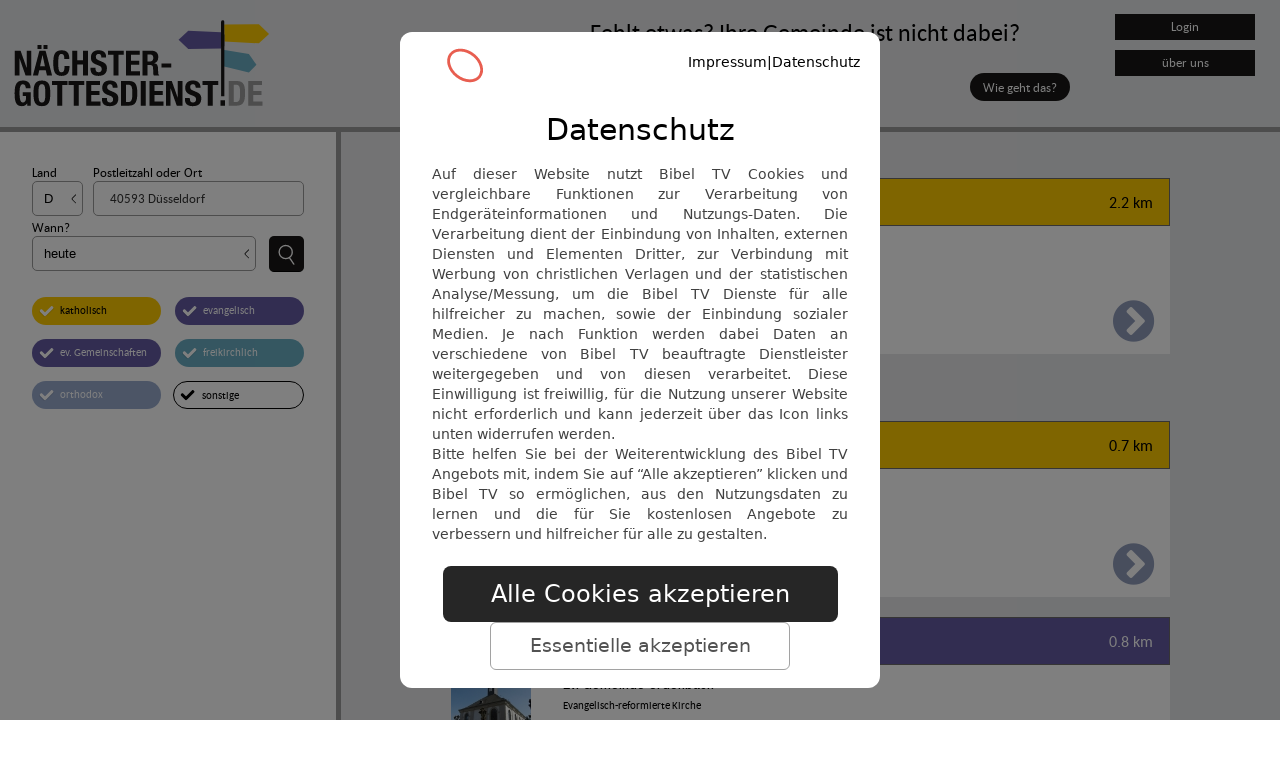

--- FILE ---
content_type: text/html;charset=utf-8
request_url: https://xn--nchster-gottesdienst-bzb.de/a225719b9a5b5b24/christliche_kirchen_und_gottesdienste_in_40593_duesseldorf_urdenbach
body_size: 7258
content:



<!DOCTYPE html>
<html lang="de">
<head>
    <base href="https://nächster-gottesdienst.de">
    <meta http-equiv="content-type" content="text/html; charset=utf-8" />
    <meta name="viewport" content="width=device-width, initial-scale=1.0, user-scalable=yes">
    <meta name=\"robots\" content=\"index\">
    <title>Kirchen und Gottesdienste in 40593 </title>
    <meta name="description" content="Sieh auf einen Blick, wann welcher Gottesdienst in deiner Nähe startet. Such die die Gemeinde aus, die zu dir passt.">
    <meta name="keywords" lang="de" content="gottesdienste evangelisch freikirchlich katholisch orthodox ökumenisch">
    <meta name="Author" content="Dr. Dirk Wetzel">
    <meta name="google-site-verification" content="mx5QFM-W4eLwqn--Ti2DV4bwHFooSffBA0HQWDB3nGs" />
    <link rel="canonical" href="https://nächster-gottesdienst.de/a225719b9a5b5b24/christliche_kirchen_und_gottesdienste_in_40593_duesseldorf_urdenbach" />
    <meta name="geo.position" content="51.143665;6.871916">

    <link href="ng_api.css?1768809267" rel="stylesheet" type="text/css" />
    <link href="https://api.diomira.de/api/files/jquery/jquery-ui-1.13.0/jquery-ui.min.css" rel="stylesheet" type="text/css" >
    <link href="https://api.diomira.de/files/fonts/font-awesome.css" rel="stylesheet" type="text/css" />
    <link rel="stylesheet" type="text/css" href="https://api.diomira.de/files/jquery/slick/slick-theme.css"/>
    <link rel="stylesheet" type="text/css" href="https://api.diomira.de/files/jquery/slick/slick.css"/>
    <link rel="stylesheet" type="text/css" href="static_layout.css?1768809267"  />
    <script src="jquery-3.5.1.min.js" type="text/javascript"></script>
    <!--script src="jquery.js" type="text/javascript"></script-->
    <!--script src="jquery-migrate-1.4.1.min.js" type="text/javascript"></script-->
    <script src="https://api.diomira.de/api/files/jquery/jquery-ui-1.13.0/jquery-ui.min.js" type="text/javascript"></script>
    <script type="text/javascript" src="https://api.diomira.de/files/jquery/slick/slick.js"></script>
    <script defer src="https://app.falconcookie.de/storage/scripts/4af9447d-3c83-463d-8aac-4820b9a1ba5f.js"></script>

    <script src="https://api.diomira.de/api/diomira_script_static.js" type="text/javascript"></script>

    

    <script>
        var z=0;
        function changeTeaser(){
            var thisSlide = $("#teaserContainer .ngSlide:first-of-type");
            thisSlide.css("width",$("#teaser").width());
            var fittextobjectName = thisSlide.attr("fittxt");
            var slidesRefreshTime = thisSlide.attr("time")>0? thisSlide.attr("time"): 10000;

            $("#teaserContainer").remove("#teaserContainer .ngSlide:first-of-type");
            $(thisSlide).css({'top':'140px'});
            $("#teaser").append(thisSlide);
            if (fittextobjectName != null) {
                textFit($('#' + fittextobjectName)[0]);//.fitText(2.4, {minFontSize: '14px', maxFontSize: '40px'});
            }

            $("#teaser .ngSlide:first-of-type").animate({
                top: (($("#teaser").height()+10)*-1)+'px'
            },{
                duration: 1000,
                queue: true,
                start: function() {

                    $("#teaser .ngSlide:last-of-type").animate({
                        top: '0px'
                    },{
                        duration: 2000,
                        queue: true,
                        done: function() {

                        }
                    });

                }  ,
                done:  function() {
                    $("#teaserContainer").append($("#teaser .ngSlide:first-of-type"));
                    $("#teaser").remove("#teaser .ngSlide:first-of-type");

                }
            });



            setTimeout(function (){
                //z++;
                //if(z<1)
                changeTeaser();
            }, slidesRefreshTime);
        }
    </script>
    <script>var testPlug = "";var ssid="ludm81mr57fn8k1eeal8c6rkg0";var gmapsKey="AIzaSyBLmcx_qnZ0zG2dfQWrHA-FcUtGVpdHgPY";var dioStartLat=51.143665; var dioStartLong=6.871916;var no_current_position=true;var ng=true;var showEval=true;</script>
</head>
<body onload="changeTeaser();startJavaScript();">

<div id="teaser"><div class="ngSlide"><div style='font-size:2em;'>Schön, dass Sie hier sind!</div><div>Bei uns finden Sie 38.520 Kirchen, Gemeinden, Klöster und <br/>61.071 Gottesdienste für alle Konfessionen.</div></div></div><div id="teaserContainer"><div class="ngSlide"><div style='font-size:1.5em;'>Fehlt etwas? Ihre Gemeinde ist nicht dabei?</div><div>Tragen Sie es einfach selber ein!</div><div class="check_in_button" onclick="$('html,body').animate({scrollTop: 0},'slow');doLogin(true);">Wie geht das?</div></div><div class="ngSlide"><div style='font-size:1.5em;'>Schon 6.287 Nutzer haben mitgemacht</div><div>Helfen auch Sie mit, anderen den Weg zu einem Gottesdienst zu zeigen!</div><div class="check_in_button" onclick="$('html,body').animate({scrollTop: 0},'slow');doLogin(true);">Wie geht das?</div></div></div>
<header id="upperPart">
    <div id="logoframe" role="doc-backlink" aria-label="zurück zur Startseite"><img src="./grafik/ng_logo.svg" height="536" width="203" aria-label="Logo von nächster-gottesdienst.de" alt="nächster-gottesdienst.de" id="logo"/></div>
    <div class="menuOuterFrame">
        <div id="dioLogin" class="dioLoginCollapsed" onclick="doLogin(false)">Login</div>
        <a href="#about_us"><div id="aboutDio">über uns</div></a>
    </div>
</header>
<div id="dioMap" style="z-index:9999;display:none;"></div>
<div id="listpage" class="bodyContainer">
    <div class="outerframe">
        <input type="checkbox" class="openSidebarMenu" id="openSidebarMenu" role="button" aria-label="Navigationsmenü ein-/ausfahren">
        <nav class="filterarea" id="sidebarMenu">
            <div class="togglebutton">
                <label for="openSidebarMenu" class="sidebarIconToggle" role=\"presentation\" aria-hidden=\"true\">
                    <div class="spinner diagonal part-1"></div>
                    <div class="spinner horizontal"></div>
                    <div class="spinner diagonal part-2"></div>
                </label>
                <div>Filter</div>
            </div>
            <form method="get" action="?" role="search">
                <div class="controlSetBundle">
                <div class="controlSet">
                    <label>Land</label>
                    <details class="custom-select" style="null"  onchange="this.removeAttribute('open')" role="menu" aria-label="Auswahlmenü" aria-haspopup="true"><summary class="radios" role="presentation" aria-hidden="true" >
<input type="radio" name="search_country" id="search_country_D" value="D" title="D"  checked  role="listitem" aria-label="Menüpunkt">
<input type="radio" name="search_country" id="search_country_A" value="A" title="A"  role="listitem" aria-label="Menüpunkt">
<input type="radio" name="search_country" id="search_country_CH" value="CH" title="CH"  role="listitem" aria-label="Menüpunkt">
</summary>
<ul class="list" role="presentation" aria-hidden="true" style="null"  >
<li><label for="search_country_D">Deutschland</label></li>
<li><label for="search_country_A">Österreich</label></li>
<li><label for="search_country_CH">Schweiz</label></li>
</ul>
</details>
                </div>
                <div class="controlSet" style="flex-grow:1">
                    <label>Postleitzahl oder Ort</label>
                    <span style="position:relative"><input type="text" id="search_city" name="search_city" placeholder="an welchem Ort?" maxlength="40" value="40593 Düsseldorf"  aria-label="Postleitzahl oder Ort" /></span>
                </div>
                </div>
                <div class="controlSetBundle">
                <div class="controlSet" style="flex-grow:1">
                    <label>Wann?</label>
                    <details class="custom-select" style="width:14em;"  onchange="this.removeAttribute('open');checkDate(this);" role="menu" aria-label="Auswahlmenü" aria-haspopup="true"><summary class="radios" role="presentation" aria-hidden="true" >
<input type="radio" name="date" id="date_2026-01-19" value="2026-01-19" title="heute"  checked  role="listitem" aria-label="Menüpunkt">
<input type="radio" name="date" id="date_2026-01-20" value="2026-01-20" title="morgen"  role="listitem" aria-label="Menüpunkt">
<input type="radio" name="date" id="date_2026-01-25" value="2026-01-25" title="Sonntag"  role="listitem" aria-label="Menüpunkt">
<input type="radio" name="date" id="date_X" value="X" title="am&hellip;"  role="listitem" aria-label="Menüpunkt">
</summary>
<ul class="list" role="presentation" aria-hidden="true" style="width:14em;"  >
<li><label for="date_2026-01-19">heute</label></li>
<li><label for="date_2026-01-20">morgen</label></li>
<li><label for="date_2026-01-25">am nächsten Sonntag</label></li>
<li><label for="date_X">am&hellip; (freies Datum)</label></li>
</ul>
</details>
                </div>
                <div class="controlSet">
                    <label>&nbsp;</label>
                    <button id="searchButton" class="dioSearchStatic" name="action" value="doSearch" type="submit" role="search" aria-label="suche starten"></button>
                </div>
                </div>
                <div class="tagfilter">
                    <div class="toggle-button toggle-button--vesi " ><input id="filter_a" name="filter_a" type="checkbox" role="checkbox"  checked aria-label="Suchfilter katholische Kirchen"><label for="filter_a" data-on-text="katholisch" role="presentation" aria-hidden="true"></label><div class="toggle-button__icon"></div></div>
                    <div class="toggle-button toggle-button--vesi ev" ><input id="filter_b" name="filter_b" type="checkbox" role="checkbox"  checked aria-label="Suchfilter evangelische Kirchen"><label for="filter_b" data-on-text="evangelisch" role="presentation" aria-hidden="true"></label><div class="toggle-button__icon"></div></div>
                    <div class="toggle-button toggle-button--vesi ev" ><input id="filter_c" name="filter_c" type="checkbox" role="checkbox"  checked aria-label="Suchfilter evangelische Kirchen"><label for="filter_c" data-on-text="ev. Gemeinschaften" role="presentation" aria-hidden="true"></label><div class="toggle-button__icon"></div></div>
                    <div class="toggle-button toggle-button--vesi fk" ><input id="filter_d" name="filter_d" type="checkbox" role="checkbox"  checked aria-label="Suchfilter freikirchliche Gemeinden"><label for="filter_d" data-on-text="freikirchlich" role="presentation" aria-hidden="true"></label><div class="toggle-button__icon"></div></div>
                    <div class="toggle-button toggle-button--vesi orth" ><input id="filter_e" name="filter_e" type="checkbox" role="checkbox"  checked aria-label="Suchfilter orthodoxe Kirchen"><label for="filter_e" data-on-text="orthodox" role="presentation" aria-hidden="true"></label><div class="toggle-button__icon"></div></div>
                    <div class="toggle-button toggle-button--vesi sonst" ><input id="filter_f" name="filter_f" type="checkbox" role="checkbox"  checked aria-label="Suchfilter andere Glaubensgemeinschaften"><label for="filter_f" data-on-text="sonstige" role="presentation" aria-hidden="true"></label><div class="toggle-button__icon"></div></div>
                </div>
                <input type="hidden" id="session_class" name="session_class" class="session_class"  value="[base64]"/>
            </form>
        </nav>

        <main class="listarea">
            <div class="listcontainer"><h1><span class="nowrap">Gottesdienste am Montag, 19.01.2026</span> <span class="nowrap">(04. KW)</span></h1><table aria-label="Liste aller Gottesdienste"><tr role="row"><td role="cell"><div class="timeline kathCol" aria-description="Gottesdienst-Beschreibung"><div class="flexx" style="flex-flow: wrap;"><span class="nowrap" aria-label="Uhrzeit">18.00 Uhr</span><span class="" aria-label="Gottesdienst Name">Messfeier</span></div><div class="nowrap" aria-label="Entfernung">2.2 km</div></div><div class="location" aria-label="Gottesdienstort"><img role="img" aria-label="Bild der Kirche" src="https://kirchensuchmaschine.diomira.de/bildercache/dio134795637335187.jpg" onerror="this.src='https://api.diomira.de/grafik/kirche_platzhalter.jpg'" loading="lazy"><div><span class="kirchenname" aria-label="Name der Kirche">St. Cäcilia</span><br/><span class="subtext" aria-label="Landeskirche/Dachverband">Röm. kath. Kirche &#150; Erzbistum Köln</span><br/><span class="subtext" aria-label="Adresse">Hauptstraße 12</br>40597 Düsseldorf Benrath</span><div class="bottomcontrol"><a onclick="loadMap('Njg0OF81MS4xNjMwNDJfNi44NzM4NTQ=');return false;" aria-label="öffne Gottesdienstort  auf Landkarte" role="button"><i class="fa fa-map-marker" aria-hidden="true"></i>&nbsp;<span>Landkarte</span></a><a href="./094ac4a8ccf0ee29/gemeindeprofil_st_caecilia_duesseldorf
" role="button" aria-label="weitere Informationen zur Gemeinde "><i class="fa fa-chevron-circle-right" style="font-size:3em;" aria-hidden="true"></i><span></span></a></div></div></div></td></tr></table><h2 class="noMatchAlert">Gottesdienste an anderen Tagen</h2><table aria-label="Liste aller Kirchen und Gemeinden"><tr role="row"><td role="cell" aria-label="Gottesdienst-Beschreibung"><div class="timeline kathCol" style="" role="heading"  aria-level="2"><div class="flexx" style="flex-flow: wrap;"><span class="nowrap" aria-label="Datum">Nächster Termin: 21.01.2026</span><span class="nowrap" aria-label="Uhrzeit/Angebot">09.00 Uhr: Messfeier</span></div><div class="nowrap" style="" aria-label="Entfernung">0.7 km</div></div><div class="location" aria-label="Gottesdienstort"><img role="img" aria-label="Bild der Kirche" src="https://dicendum.de/dicendum/diomira/bildercache/thumbs/pic159542214116480.jpg" onerror="this.src='https://api.diomira.de/grafik/kirche_platzhalter.jpg'" loading="lazy"><div><span class="kirchenname" aria-label="Name der Kirche">Herz Jesu</span><br/><span class="subtext" aria-label="Landeskirche/Dachverband">Röm. kath. Kirche &#150; Erzbistum Köln</span><br/><span class="subtext" aria-label="Adresse">Urdenbacher Allee 113</br>40593 Düsseldorf Urdenbach</span><div class="bottomcontrol"><a onclick="loadMap('Njg1Nl81MS4xNDk3ODVfNi44Njc4Njc=');return false;" aria-label="öffne Gottesdienstort Herz Jesu auf Landkarte" role="button"><i class="fa fa-map-marker" aria-hidden="true"></i>&nbsp;<span>Landkarte</span></a><a href="./fdf2f1d8d041ba8d/gemeindeprofil_herz_jesu_duesseldorf
" role="button" aria-label="weitere Informationen zur Gemeinde Herz Jesu"><i class="fa fa-chevron-circle-right" style="font-size:3em;" aria-hidden="true"></i><span></span></a></div></div></div></td></tr><tr role="row"><td role="cell" aria-label="Gottesdienst-Beschreibung"><div class="timeline evCol" style="" role="heading"  aria-level="2"><div class="flexx" style="flex-flow: wrap;"><span class="nowrap" aria-label="Datum">Nächster Termin: 25.01.2026</span><span class="nowrap" aria-label="Uhrzeit/Angebot">10.00 Uhr: Gottesdienst</span></div><div class="nowrap" style="" aria-label="Entfernung">0.8 km</div></div><div class="location" aria-label="Gottesdienstort"><img role="img" aria-label="Bild der Kirche" src="https://dicendum.de/dicendum/diomira/bildercache/thumbs/pic160327936394899.jpg" onerror="this.src='https://api.diomira.de/grafik/kirche_platzhalter.jpg'" loading="lazy"><div><span class="kirchenname" aria-label="Name der Kirche">Ev. Gemeinde Urdenbach</span><br/><span class="subtext" aria-label="Landeskirche/Dachverband">Evangelisch-reformierte Kirche</span><br/><span class="subtext" aria-label="Adresse">Angerstr. 77</br>40593 Düsseldorf</span><div class="bottomcontrol"><a onclick="loadMap('MTAzMTIyXzUxLjE1MDEyXzYuODY3MDc=');return false;" aria-label="öffne Gottesdienstort Ev. Gemeinde Urdenbach auf Landkarte" role="button"><i class="fa fa-map-marker" aria-hidden="true"></i>&nbsp;<span>Landkarte</span></a><a href="./b67467332e02e6ad/gemeindeprofil_ev_gemeinde_urdenbach_duesseldorf
" role="button" aria-label="weitere Informationen zur Gemeinde Ev. Gemeinde Urdenbach"><i class="fa fa-chevron-circle-right" style="font-size:3em;" aria-hidden="true"></i><span></span></a></div></div></div></td></tr><tr role="row"><td role="cell" aria-label="Gottesdienst-Beschreibung"><div class="timeline kathCol" style="" role="heading"  aria-level="2"><div class="flexx" style="flex-flow: wrap;"><span class="nowrap" aria-label="Datum">Nächster Termin: 20.01.2026</span><span class="nowrap" aria-label="Uhrzeit/Angebot">08.30 Uhr: Messfeier</span></div><div class="nowrap" style="" aria-label="Entfernung">1.2 km</div></div><div class="location" aria-label="Gottesdienstort"><img role="img" aria-label="Bild der Kirche" src="https://kirchensuchmaschine.diomira.de/bildercache/dio126736764480236.jpg" onerror="this.src='https://api.diomira.de/grafik/kirche_platzhalter.jpg'" loading="lazy"><div><span class="kirchenname" aria-label="Name der Kirche">St. Norbert</span><br/><span class="subtext" aria-label="Landeskirche/Dachverband">Röm. kath. Kirche &#150; Erzbistum Köln</span><br/><span class="subtext" aria-label="Adresse">Josef-Kleesattel-Straße 2</br>40595 Düsseldorf</span><div class="bottomcontrol"><a onclick="loadMap('Njg1MV81MS4xNDU5MTlfNi44ODg3NzE=');return false;" aria-label="öffne Gottesdienstort St. Norbert auf Landkarte" role="button"><i class="fa fa-map-marker" aria-hidden="true"></i>&nbsp;<span>Landkarte</span></a><a href="./f9471f5f7a4a8ddb/gemeindeprofil_st_norbert_duesseldorf
" role="button" aria-label="weitere Informationen zur Gemeinde St. Norbert"><i class="fa fa-chevron-circle-right" style="font-size:3em;" aria-hidden="true"></i><span></span></a></div></div></div></td></tr><tr role="row"><td role="cell" aria-label="Gottesdienst-Beschreibung"><div class="timeline evCol" style="" role="heading"  aria-level="2"><div class="flexx" style="flex-flow: wrap;"><span class="nowrap" aria-label="Datum">Nächster Termin: 25.01.2026</span><span class="nowrap" aria-label="Uhrzeit/Angebot">10.00 Uhr: Gottesdienst</span></div><div class="nowrap" style="" aria-label="Entfernung">1.3 km</div></div><div class="location" aria-label="Gottesdienstort"><img role="img" aria-label="Bild der Kirche" src="https://www.dicendum.de/dicendum/diomira/bildercache/thumbs/pic150054889777750.jpg" onerror="this.src='https://api.diomira.de/grafik/kirche_platzhalter.jpg'" loading="lazy"><div><span class="kirchenname" aria-label="Name der Kirche">Heilig-Geist-Kirche</span><br/><span class="subtext" aria-label="Landeskirche/Dachverband">Evangelische Kirche im Rheinland</span><br/><span class="subtext" aria-label="Adresse">Südallee 98</br>40593 Düsseldorf Urdenbach</span><div class="bottomcontrol"><a onclick="loadMap('MTQ0MzEyXzUxLjE1Mzk0XzYuODgxMzU=');return false;" aria-label="öffne Gottesdienstort Heilig-Geist-Kirche auf Landkarte" role="button"><i class="fa fa-map-marker" aria-hidden="true"></i>&nbsp;<span>Landkarte</span></a><a href="./a225719b9a5b5b24/gemeindeprofil_heilig-geist-kirche_duesseldorf
" role="button" aria-label="weitere Informationen zur Gemeinde Heilig-Geist-Kirche"><i class="fa fa-chevron-circle-right" style="font-size:3em;" aria-hidden="true"></i><span></span></a></div></div></div></td></tr><tr role="row"><td role="cell" aria-label="Gottesdienst-Beschreibung"><div class="timeline kathCol" style="" role="heading"  aria-level="2"><div class="flexx" style="flex-flow: wrap;"><span class="nowrap" aria-label="Datum">Nächster Termin: 21.01.2026</span><span class="nowrap" aria-label="Uhrzeit/Angebot">18.30 Uhr: Messfeier</span></div><div class="nowrap" style="" aria-label="Entfernung">1.9 km</div></div><div class="location" aria-label="Gottesdienstort"><img role="img" aria-label="Bild der Kirche" src="https://dicendum.de/dicendum/diomira/bildercache/" onerror="this.src='https://api.diomira.de/grafik/kirche_platzhalter.jpg'" loading="lazy"><div><span class="kirchenname" aria-label="Name der Kirche">St. Theresia vom Kinde Jesu</span><br/><span class="subtext" aria-label="Landeskirche/Dachverband">Röm. kath. Kirche &#150; Erzbistum Köln</span><br/><span class="subtext" aria-label="Adresse">Prenzlauer Straße 4</br>40595 Düsseldorf</span><div class="bottomcontrol"><a onclick="loadMap('Njg1Ml81MS4xNTA1ODZfNi44OTcxMTU=');return false;" aria-label="öffne Gottesdienstort St. Theresia vom Kinde Jesu auf Landkarte" role="button"><i class="fa fa-map-marker" aria-hidden="true"></i>&nbsp;<span>Landkarte</span></a><a href="./59161613e295d458/gemeindeprofil_st_theresia_vom_kinde_jesu_duesseldorf
" role="button" aria-label="weitere Informationen zur Gemeinde St. Theresia vom Kinde Jesu"><i class="fa fa-chevron-circle-right" style="font-size:3em;" aria-hidden="true"></i><span></span></a></div></div></div></td></tr><tr role="row"><td role="cell" aria-label="Gottesdienst-Beschreibung"><div class="timeline kathCol" style="" role="heading"  aria-level="2"><div class="flexx" style="flex-flow: wrap;"><span class="nowrap" aria-label="Datum">Nächster Termin: 22.01.2026</span><span class="nowrap" aria-label="Uhrzeit/Angebot">18.30 Uhr: Messfeier</span></div><div class="nowrap" style="" aria-label="Entfernung">2 km</div></div><div class="location" aria-label="Gottesdienstort"><img role="img" aria-label="Bild der Kirche" src="https://kirchensuchmaschine.diomira.de/bildercache/dio126736764593952.jpg" onerror="this.src='https://api.diomira.de/grafik/kirche_platzhalter.jpg'" loading="lazy"><div><span class="kirchenname" aria-label="Name der Kirche">St. Matthäus</span><br/><span class="subtext" aria-label="Landeskirche/Dachverband">Röm. kath. Kirche &#150; Erzbistum Köln</span><br/><span class="subtext" aria-label="Adresse">René-Schickele-Str. 6</br>40595 Düsseldorf</span><div class="bottomcontrol"><a onclick="loadMap('MTM3OTFfNTEuMTM5MTc3M182LjkwMDA2MDY=');return false;" aria-label="öffne Gottesdienstort St. Matthäus auf Landkarte" role="button"><i class="fa fa-map-marker" aria-hidden="true"></i>&nbsp;<span>Landkarte</span></a><a href="./fdee1fd56bf0b53e/gemeindeprofil_st_matthaeus_duesseldorf
" role="button" aria-label="weitere Informationen zur Gemeinde St. Matthäus"><i class="fa fa-chevron-circle-right" style="font-size:3em;" aria-hidden="true"></i><span></span></a></div></div></div></td></tr><tr role="row"><td role="cell" aria-label="Gottesdienst-Beschreibung"><div class="timeline fkCol" style="" role="heading"  aria-level="2"><div class="flexx" style="flex-flow: wrap;"><span class="nowrap" aria-label="Datum">Nächster Termin: 25.01.2026</span><span class="nowrap" aria-label="Uhrzeit/Angebot">11.30 Uhr: Gottesdienst</span></div><div class="nowrap" style="" aria-label="Entfernung">2.2 km</div></div><div class="location" aria-label="Gottesdienstort"><img role="img" aria-label="Bild der Kirche" src="https://api.diomira.de/grafik/kirche_platzhalter.jpg" onerror="this.src='https://api.diomira.de/grafik/kirche_platzhalter.jpg'" loading="lazy"><div><span class="kirchenname" aria-label="Name der Kirche">Fountain Gate Chapel</span><br/><span class="subtext" aria-label="Landeskirche/Dachverband">Bund Freikirchlicher Pfingstgemeinden (BFP)</span><br/><span class="subtext" aria-label="Adresse">Carl-Severing-Straße 4</br>40595 Düsseldorf</span><div class="bottomcontrol"><a onclick="loadMap('MTAxOTg0XzUxLjE0MTY5XzYuOTAzNTU=');return false;" aria-label="öffne Gottesdienstort Fountain Gate Chapel auf Landkarte" role="button"><i class="fa fa-map-marker" aria-hidden="true"></i>&nbsp;<span>Landkarte</span></a><a href="./660f07935a591ad5/gemeindeprofil_fountain_gate_chapel_duesseldorf
" role="button" aria-label="weitere Informationen zur Gemeinde Fountain Gate Chapel"><i class="fa fa-chevron-circle-right" style="font-size:3em;" aria-hidden="true"></i><span></span></a></div></div></div></td></tr><tr role="row"><td role="cell" aria-label="Gottesdienst-Beschreibung"><div class="timeline evCol" style="" role="heading"  aria-level="2"><div class="flexx" style="flex-flow: wrap;"><span class="nowrap" aria-label="Datum">Nächster Termin: 25.01.2026</span><span class="nowrap" aria-label="Uhrzeit/Angebot">11.00 Uhr: Gottesdienst</span></div><div class="nowrap" style="" aria-label="Entfernung">2.4 km</div></div><div class="location" aria-label="Gottesdienstort"><img role="img" aria-label="Bild der Kirche" src="https://www.dicendum.de/dicendum/diomira/bildercache/thumbs/pic150046830416870.jpg" onerror="this.src='https://api.diomira.de/grafik/kirche_platzhalter.jpg'" loading="lazy"><div><span class="kirchenname" aria-label="Name der Kirche">Dankeskirche</span><br/><span class="subtext" aria-label="Landeskirche/Dachverband">Evangelische Kirche im Rheinland</span><br/><span class="subtext" aria-label="Adresse">Weststraße 26</br>40597 Düsseldorf Benrath</span><div class="bottomcontrol"><a onclick="loadMap('MTQ0MjEwXzUxLjE2NTUzODhfNi44Njk5NTU5');return false;" aria-label="öffne Gottesdienstort Dankeskirche auf Landkarte" role="button"><i class="fa fa-map-marker" aria-hidden="true"></i>&nbsp;<span>Landkarte</span></a><a href="./1f65d9e699c21cc8/gemeindeprofil_dankeskirche_duesseldorf
" role="button" aria-label="weitere Informationen zur Gemeinde Dankeskirche"><i class="fa fa-chevron-circle-right" style="font-size:3em;" aria-hidden="true"></i><span></span></a></div></div></div></td></tr></table><h2 class="noMatchAlert">Gottesdienstorte ohne bekannte Zeiten</h2><table aria-label="Liste aller Kirchen und Gemeinden"><tr role="row"><td role="cell" aria-label="Gottesdienst-Beschreibung"><div class="timeline evCol noservice" style="" role="heading"  aria-level="2"><span class="nowrap">Leider keine Gottesdienste bekannt</span><span class="nowrap" aria-label="Entfernung">0.6 km</span></div><div class="location" aria-label="Gottesdienstort"><img role="img" aria-label="Bild der Kirche" src="https://www.dicendum.de/dicendum/diomira/bildercache/thumbs/pic150054817521336.jpg" onerror="this.src='https://api.diomira.de/grafik/kirche_platzhalter.jpg'" loading="lazy"><div><span class="kirchenname" aria-label="Name der Kirche">Evangelische Kirche Urdenbach</span><br/><span class="subtext" aria-label="Landeskirche/Dachverband">Evangelische Kirche im Rheinland</span><br/><span class="subtext" aria-label="Adresse">Urdenbacher Dorfstraße 15</br>40593 Düsseldorf Urdenbach</span><div class="bottomcontrol"><a onclick="loadMap('MTQ0MzA3XzUxLjE0Nzg3MjJfNi44NjcyMjYy');return false;" aria-label="öffne Gottesdienstort Evangelische Kirche Urdenbach auf Landkarte" role="button"><i class="fa fa-map-marker" aria-hidden="true"></i>&nbsp;<span>Landkarte</span></a><a href="./9f553bae18036739/gemeindeprofil_evangelische_kirche_urdenbach_duesseldorf
" role="button" aria-label="weitere Informationen zur Gemeinde Evangelische Kirche Urdenbach"><i class="fa fa-chevron-circle-right" style="font-size:3em;" aria-hidden="true"></i><span></span></a></div></div></div></td></tr><tr role="row"><td role="cell" aria-label="Gottesdienst-Beschreibung"><div class="timeline kathCol noservice" style="" role="heading"  aria-level="2"><span class="nowrap">Leider keine Gottesdienste bekannt</span><span class="nowrap" aria-label="Entfernung">2.2 km</span></div><div class="location" aria-label="Gottesdienstort"><img role="img" aria-label="Bild der Kirche" src="https://kirchensuchmaschine.diomira.de/bildercache/dio134795637335187.jpg" onerror="this.src='https://api.diomira.de/grafik/kirche_platzhalter.jpg'" loading="lazy"><div><span class="kirchenname" aria-label="Name der Kirche">St. Cäcilia</span><br/><span class="subtext" aria-label="Landeskirche/Dachverband">Röm. kath. Kirche &#150; Erzbistum Köln</span><br/><span class="subtext" aria-label="Adresse">Hauptstraße 12</br>40597 Düsseldorf Benrath</span><div class="bottomcontrol"><a onclick="loadMap('Njg0OF81MS4xNjMwNDJfNi44NzM4NTQ=');return false;" aria-label="öffne Gottesdienstort St. Cäcilia auf Landkarte" role="button"><i class="fa fa-map-marker" aria-hidden="true"></i>&nbsp;<span>Landkarte</span></a><a href="./094ac4a8ccf0ee29/gemeindeprofil_st_caecilia_duesseldorf
" role="button" aria-label="weitere Informationen zur Gemeinde St. Cäcilia"><i class="fa fa-chevron-circle-right" style="font-size:3em;" aria-hidden="true"></i><span></span></a></div></div></div></td></tr></table></div>
        </main>

    </div>
</div>



<footer>
<div id="about_us" class="about_us_container">
    <h1 class="sampleTitle">Über uns</span></h1>
    <details>
        <summary>Warum nächster-gottesdienst.de?</summary>
        <p>Weil wir beim Finden helfen möchten!</p>
        <p>Auf nächster-gottesdienst.de finden Sie den nächsten Gottesdienst in Ihrer Nähe. Wo Sie auch sind. Über die Grenzen der Konfessionen hinweg. Alles auf einer Plattform. Die unterschiedlichsten christlichen Kirchen, Gemeinden, Gemeinschaften und spirituellen Orte machen bereits mit. Allen gemeinsam ist der Wunsch, den christlichen Glauben in Gemeinschaft miteinander zu teilen. So bunt und vielfältig wie die Nadeln auf unserer Landkarte.</p>
    </details>
    <details>
        <summary>Erfahrung seit 2006</summary>
        <p>Nächster-gottesdienst.de ist die ökumenische Version von diomira.de. Diese Suchmaschine sammelt seit 2006 Kirchen und Gottesdienste im katholischen Raum und macht sie im Netz auffindbar. Sie wurde auf private Initiative von Dirk Wetzel entwickelt. “Eine tolle Idee,” fand Bibel TV Geschäftsführer Matthias Brender und schlug 2016 vor, die Datenbank auf alle christlichen Konfessionen zu erweitern. Mit Fördergeldern und personeller Unterstützung durch Bibel TV gelang es, das System neu zu gestalten und ökumenisch aufzustellen. Seit 2018 ist Nächster-gottesdienst.de mit Informationen zu Gemeinden und Gottesdiensten aller Konfessionen im Netz.</p>
    </details>
    <details>
        <summary>Unabhängig, neutral, ehrenamtlich</summary>
        <p>Seit 2018 wächst nächster-gottesdienst.de stetig, ist aber natürlich längst nicht komplett. Die Weiterentwicklung des Projekts basiert fast ausschließlich auf ehrenamtlicher Mitarbeit. Unabhängigkeit und Neutralität sind dabei höchstes Gebot. Denn nächster-gottesdienst.de steht keiner bestimmten kirchlichen Bewegung nahe, sondern sieht sich dem versöhnten Miteinander verpflichtet.</p>
        <p>Mitmachen hilft. Je mehr Menschen sich finden, die zusätzliche Informationen zu Gottesdiensten einer Kirche oder Gemeinschaft beisteuern, desto mehr Nutzen hat die Suchmaschine für alle. Wie bei Wikipedia ist die Mitarbeit offen und kostenlos für alle Menschen, die sich im Sinne des Projektzwecks einbringen wollen</p>
    </details>
    <details>
        <summary>Wie kann ich neue Kirchen und Gottesdienste einstellen?</summary>
        <p>Dazu muss man sich einmal registrieren. Der Account gilt für diomira.de und nächster-gottesdienst.de gleichermaßen. <a href="#" class="regularLinkRed" onClick="$('html,body').animate({scrollTop: 0},'slow');doLogin(true);">Hier klicken, wenn Sie sich jetzt neu registrieren möchten</a></p>
        <p>Wichtig sind vor allem die regelmäßigen Gottesdienste, also Gottesdienste, die einer wiederkehrenden Regel folgen. Die Eingabemaske sieht dafür zahlreiche Varianten vor.</p>
        <p>Grundsätzlich kann jedes registrierte Mitglied alle Kirchen bearbeiten oder fehlende Kirchen anlegen, also nicht nur seine eigene Gemeinde. Bislang hat das sehr gut funktioniert. Bei neuen Kirchen erfolgt allerdings eine Prüfung durch uns, bevor sie freigeschaltet werden. Auch Löschungen von Gemeinden kann nur die Redaktion vornehmen.</p>
    </details>
    <details>
        <summary>Kontakt</summary>
        <p>Bei Fragen oder technischen Problemen schicken Sie uns bitte eine E-Mail an: <a class="regularLinkRed" href="mailto:zuschauer@bibeltv.de ">zuschauer@bibeltv.de</a></p>
        <p><i>Bitte melden Sie uns keine Kirchen und Gottesdienste per E-Mail!</i> Wir können schlicht keine 30.000 Gemeinden selbst recherchieren und pflegen. Das Projekt funktioniert nur, wenn jeder seine Daten selbst eingibt. Dazu muss man sich einmal registrieren. Der Account gilt für diomira.de und nächster-gottesdienst.de gleichermaßen. <a href="#" class="regularLinkRed" onClick="$('html,body').animate({scrollTop: 0},'slow');doLogin(true);">Hier klicken, wenn Sie sich jetzt neu registrieren möchten</a></p>
    </details>
</div>
   <div class="impr"><a role="button" onclick="openImpressum()" class="silentLink" style="margin-bottom:5em;">Impressum/Nutzungsbedingungen/Datenschutz</a></div>

</footer>
<div id="dioContent">
    <div class="dioContentClose"></div>
    <div id="dioContentFrame"></div>
</div>

</body>
</html>


--- FILE ---
content_type: text/css
request_url: https://xn--nchster-gottesdienst-bzb.de/ng_api.css?1768809267
body_size: 3350
content:
@font-face {
	font-family: 'carlitoregular';
	src: url(https://api.diomira.de/files/fonts/carlito-regular-webfont.woff2) format('woff2'),
	url('https://api.diomira.de/files/fonts/carlito-regular-webfont.woff') format('woff');
	font-weight: normal;
	font-style: normal;
	font-display: swap;
}



#dioframe,#dioframe p, #dioframe td, #dioLogin,label,.fatbutton,.fatbuttonInactive, #DioLayer,#legendLayer,#dioframe .ui-selectmenu-text,.dioProfilControlButton,#dioTimeSelector-menu,#dioDatePicker,#dioCountry-menu,.bottomBar,.linerow,#beta {
	font-family: 'carlitoregular';
}


body {
	margin:0;
	font-family: 'carlitoregular';
	-webkit-font-smoothing: antialiased;
	-moz-font-smoothing: antialiased;
	font-smoothing: antialiased;
	text-rendering: optimizeLegibility;
}



#dioMap .fa,#DioLayer .fa {
	color:#181716;
}

#dioContent {
	padding: 20px 10% 10% 10%;
	box-sizing: border-box;
	display:none;
	position:relative;
}

h1 {
	margin-bottom:0.1em;
	line-height:0.95em;
	text-transform: none;
}


#upperPart {
	background-color:#E6E7E9;
	display:flex;
	padding-top:2vh;
	min-height:80px;
	justify-content:space-between;
	align-items:flex-start;
}

#logoframe {
	position:relative;
	cursor: pointer;
}

#logo {
	position:relative;
	width:auto;
	height:12vw;
	min-height:80px;
	max-height:100px;
	margin-left:10px;
	margin-bottom:0.7vw;
}




#dioframe #controlpannel {
	background-color:#E6E7E9;
}

#dioLogin,#doNewChurchButton,#aboutDio, .dioProfilControlButton {
	font-size:10pt;
	text-align:center;
	margin-right:20px;
	padding:2px 10px 0px 10px;
	background-color:#181716;
	color:#ffffff;
	cursor:pointer;
	border: 1px solid #181716;
	height: 26px;
	box-sizing: border-box;
}

#doNewChurchButton {
	padding:3px 10px 3px 10px;
}

#dioLogin.dioLoginExpanded {
	background-color:transparent ;
	color:#000000;
	margin-right:2px;
	border: 0px;
	cursor:auto;

}
#dioLogin.dioLoginExpanded>div:first-child {
	width:140px;
}

.dioProfilControlButton {
	margin-top:13px;
	cursor:pointer;
	width:150px;

}

@media (max-width:499px) {
	#dioLogin.dioLoginExpanded {
		background-color:transparent ;
		color:#000000;
		margin-right:2px;
		border:0px;
		padding:0;
		position: absolute;
		right: 0;
		width:110px;
	}

	#dioLogin.dioLoginExpanded>div:first-child {
		width:110px;
	}

	#dioLogin,.dioProfilControlButton,#aboutDio  {
		font-size: 8pt;
		height: 22px;
		width:120px;

	}

	.dioProfilControlButton,#aboutDio  {
		margin-top:10px;
	}
}

#doNewChurchButton i.fa {
	color:white;
}


.dioProfilClose, .dioContentClose,.dioLoginClose {
	position:absolute;
	top:10px;
	right:10px;
	background: url(https://www.dicendum.de/dicendum/diomira/grafik/ng_close.svg);
	background-repeat:no-repeat;
	background-position:left top;
	background-size: contain;
	height:15px;
	width:15px;
	cursor:pointer;
	z-index: 9999999;
}

.dioContentClose {
	right:30px;
	top:20px;
}





.dioProfilControlButton:hover, #doNewChurchButton:hover,#dioLogin:not(.dioLoginExpanded):hover,#dioLogin.dioLoginCollapsed:hover, #aboutDio:hover ,#dioLegendPos1:hover,#dioLegendPos2:hover  {
	color:#181716;
	background-color:#ffffff;
	cursor:pointer;
	border: 1px solid #181716;

}

#doNewChurchButton:hover i.fa {
	color:#181716;
}

@media (max-width: 450px) {
	#beta {
		display:none
	}
}

@media (min-width: 750px) {
	#dioMap {
		height:calc(100vh - 1vh - 111px);
	}
}


@media (max-width: 749px) {

	#dioMap {
		height:calc(100vh - 1vh - 86px);
	}
}

.dioLegend {
	font-size:12px;

}

#dioLegendPos2 {
	background: url(https://www.dicendum.de/dicendum/diomira/api/graphics/kirchen_pin_umriss_ng.png);
	background-size: 10px 16px;
	background-position: 7px 5px;
	padding-left: 25px;
	background-repeat: no-repeat;
	background-color: #181716;
	display: none;
	font-size: 10pt;
	color: #FFFFFF;
	min-width: 53px;
	width: 83px;
	height:26px;
	top: 0px;
	position: relative;
	align-items: center;
	cursor: pointer;
	margin-left: auto;
	margin-right: 8px;
	border: 1px solid #181716;
	box-sizing: border-box;
}

@media (max-width: 1311px) {
	#dioLegendPos2 {

		display: flex;


	}

	#dioLegendPos1 {
		display: none;
	}




}

#dioLogin, #aboutDio {
	width:100%;
}

.menuOuterFrame a {
	text-decoration: none;
}


@media (min-width: 500px) {

	#dioLogin.dioLoginCollapsed {
		background-color:#181716;
		color:#ffffff;
		margin-right:20px;
	}
	.menuOuterFrame {
		position:relative;
		box-sizing: border-box;
		margin-right:23px;
		margin-top:0px;
		width:142px;
	}
	.menuOuterFrame.loggedon {
		margin-right:30px;
		margin-top:-10px;
	}

	#dioLogin,.dioProfilControlButton,#aboutDio  {
		font-size: 10pt;
		height: 26px;
		max-width:140px;
		width:140px;
	}

	.dioProfilControlButton,#aboutDio  {
		margin-top:5px;
	}



	#aboutDio {
		margin-top:10px;
	}
}

#dioLegendPos1 {
	height: 26px;
	background: url(https://www.dicendum.de/dicendum/diomira/api/graphics/kirchen_pin_umriss_ng.png);
	background-size: 10px 16px;
	background-position: calc(50% - 28px) 5px;
	padding-left: 25px;
	background-repeat: no-repeat;
	background-color: #181716;
	display: none;
	color: #FFFFFF;
	font-size:10pt;
	min-width: 53px;
	top: 4px;
	position: relative;
	align-items: center;
	justify-content: center;
	cursor: pointer;
	margin-left: auto;
	margin-right: 18px;
	border: 1px solid #181716;
	box-sizing: border-box;

}

@media (min-width: 1312px) {
	#dioLegendPos1 {
		display: flex;

	}

	#dioLegendPos1 {
		max-width:140px;
		width:140px;
	}

	#dioLegendPos1.loggedOn {
		max-width:140px;
		width:140px;
		margin-right:13px;
	}

	#dioLegendPos2 {
		display: none;
	}


}


#dioLegendPos1:hover {
	background: url(https://www.dicendum.de/dicendum/diomira/api/graphics/kirchen_pin_umriss_invers_ng.png);
	background-size: 10px 16px;
	background-position: calc(50% - 28px) 5px;
	background-repeat: no-repeat;
	background-color:#ffffff;

}

#dioLegendPos2:hover {
	background: url(https://www.dicendum.de/dicendum/diomira/api/graphics/kirchen_pin_umriss_invers_ng.png);
	background-size: 10px 16px;
	background-position: 7px 5px;
	padding-left: 25px;
	background-repeat: no-repeat;
	background-color:#ffffff;
}


@media (max-width: 499px) {
	#aboutDio {
		//display:none;
	}


	#dioLogin.dioLoginCollapsed {
		background-color:#181716;
		color:#ffffff;
		margin-right:0px;
	}

  	.menuOuterFrame {
		position:relative;
		box-sizing: border-box;
		margin-right:1rem;
		margin-top:20px;
		width:130px;
	}
	.menuOuterFrame.loggedon {
		width:165px;
		margin-top:-5px;
		margin-right:20px;
	}

	#upperPart {
		padding-top:1vh;
	}
}



#doNewChurchButton {
	display: none;
    padding-left:5px;
    margin-right:0;
	height:17px;

}

.footerContainer {
	display:flex;
	flex-wrap: nowrap;
	margin-left: auto;
	margin-right: 12px;
    justify-content:flex-end;
	margin-top:5px;
}

.legendRow {
	display: flex;
	flex-direction:row;
	align-items: center;
	background-size: 32px 32px;
	background-position: top 5px;
	padding-left: 50px;
	background-repeat: no-repeat;
	min-height:35px;
	line-height:1em;
}

#legendLayer h1 {
	font-size:12pt;
	line-hight:1em;
	margin-top:0;
}

#legendLayer {
	padding-top:0;
}





.topmenubutton {
	-moz-box-shadow:inset 0px 1px 0px 0px #ffffff;
	-webkit-box-shadow:inset 0px 1px 0px 0px #ffffff;
	box-shadow:inset 0px 1px 0px 0px #ffffff;

	background-color:#1f497d;
	-webkit-border-top-left-radius:6px;
	-moz-border-radius-topleft:6px;
	border-top-left-radius:6px;
	-webkit-border-top-right-radius:6px;
	-moz-border-radius-topright:6px;
	border-top-right-radius:6px;
	-webkit-border-bottom-right-radius:6px;
	-moz-border-radius-bottomright:6px;
	border-bottom-right-radius:6px;
	-webkit-border-bottom-left-radius:6px;
	-moz-border-radius-bottomleft:6px;
	border-bottom-left-radius:6px;
	text-indent:0;
	border:1px solid #dcdcdc;
	display:inline-block;
	color:#e3e3e3;
	font-size:1em;
	font-weight:regular;
	font-style:normal;
	height:2em;
	line-height:2em;
	text-decoration:none;
	text-align:center;
	padding-left:1em;
	padding-right:1em;
}
.topmenubutton:hover {
	background-color:#6581a3;
}.topmenubutton:active {
	position:relative;
	top:1px;
}




#dioframe .fatbutton,#DioLayer .fatbutton, #dioframe .fatbuttonInactive,#DioLayer .fatbuttonInactive,#dioInvitationLayer .fatbutton,#dioContent .fatbutton,#dioContent .fatbuttonInactive {
	background-color:#181716;
	text-indent:0px;
	border:1px solid #181716;
	display:inline-block;
	color:#FFFFFF;
	font-size:12px;
	font-style:normal;
	height:22px;
	line-height:20px;
	min-width:81px;
	padding:0px 5px 0px 5px;
	text-decoration:none;
	text-align:center;
	text-shadow:0px 0px 0px #ffffff;
}

#dioframe .fatbuttonInactive,#DioLayer .fatbuttonInactive {
	background-color: #9296a8;
	border:1px solid #9296a8;
}


#dioframe .fatbutton:hover,#DioLayer .fatbutton:hover,#dioInvitationLayer .fatbutton:hover {
	color:#181716;
	border:1px solid #181716;
	background-color:#FFFFFF;
	cursor:pointer;
}

.fatbutton:active {
	position:relative;
	top:1px;
	cursor:pointer;
}


#dioframe .dioButtonEdit  {
	width:110px;
    height:30px;
    cursor:pointer;
    margin-right:10px;
    float:left;
    align-items: center;
    justify-content: center;
   	display: flex;
  	margin-bottom:10px;
	background: #181716 url(https://www.dicendum.de/dicendum/diomira/grafik/ng_edit_white.svg);
	background-repeat:no-repeat;
	background-position:10px center;
	background-size: 20px 20px;
}


.regularLinkRed:link { color:#D5401D;  text-decoration:none;font-weight:normal;cursor: pointer;  }
.regularLinkRed:visited { color:#D5401D; text-decoration:none;font-weight:normal ;cursor: pointer; }
.regularLinkRed:hover { color:#78ABE1; text-decoration:none;font-weight:normal;cursor: pointer;   }
.regularLinkRed:active { color:#D5401D; text-decoration:none;font-weight:normal ;cursor: pointer;  }
.regularLinkRed:focus { color:#D5401D; text-decoration:none;font-weight:normal;cursor: pointer;   }

.silentLink:link { color:#3F5180; text-decoration:none;font-weight:normal;cursor: pointer; }
.silentLink:visited { color:#3F5180; text-decoration:none;font-weight:normal ;cursor: pointer;}
.silentLink:hover { color:#3F5180; text-decoration:none;font-weight:normal ;cursor: pointer; }
.silentLink:active { color:#3F5180; text-decoration:none;font-weight:normal;cursor: pointer;  }
.silentLink:focus { color:#3F5180; text-decoration:none;font-weight:normal  ;cursor: pointer;}


.regularLink:link { color:#3F5180; font-weight:normal;cursor: pointer;  }
.regularLink:visited { color:#3F5180; text-decoration:none;font-weight:normal ;cursor: pointer; }
.regularLink:hover { color:#D5401D; text-decoration:none;font-weight:normal;cursor: pointer;   }
.regularLink:active { color:#3F5180; text-decoration:none;font-weight:normal ;cursor: pointer;  }
.regularLink:focus { color:#3F5180; text-decoration:none;font-weight:normal;cursor: pointer;   }



.regularLinkDark:link { color:#000000; text-decoration:none;font-weight:normal; ;cursor: pointer; }
.regularLinkDark:visited { color:#000000; text-decoration:none;font-weight:normal;cursor: pointer;  }
.regularLinkDark:hover { color:#D5401D; text-decoration:none;font-weight:normal ;cursor: pointer;  }
.regularLinkDark:active { color:#000000; text-decoration:none;font-weight:normal ;cursor: pointer;  }
.regularLinkDark:focus { color:#000000; text-decoration:none;font-weight:normal ;cursor: pointer;  }

#teaser {
	height:95px;
	top:17px;

	//z-index: 9999999;
	position:absolute;
//border: #4c9cdc 1px solid;
	overflow:hidden;
}

@media (min-width: 1200px) {
	#teaser {
		display: block;
		width: calc(100% - 500px);
		max-width: 500px;
		right:calc((50% - 100px) - 350px) ;
	}
}



@media (max-width: 1199px) {
	#teaser {
		display:none;
	}
}

.ngSlide {
	position: relative;
	display:block;
	height:105px;
	font-family: "carlitoregular";
	box-sizing: border-box;
}

#teaserContainer {
	display:none;
}


.check_in_button {
	position:absolute;
	margin-top:5px;
	width:80px;
	font-size:10pt;
	text-align:center;
	right:20px;
	padding:5px 10px 5px 10px;
	background-color:#181716;
	color:#ffffff;
	cursor:pointer;
	-moz-border-radius:15px;
	-webkit-border-radius:15px;
	-khtml-border-radius:15px;
	border-radius:15px;
	white-space: nowrap;

}

.check_in_button:hover {

	border-color:#181716;
	background-color:#FFFFFF;
	color:#000000;
}



div.dioSeasonLogo  {
	display:none;
}

@media (min-width: 848px) {
	div.dioSeasonLogo {
		display:block;
		position:absolute;
		height:6em;
		width:10em;
		top:1em;
		left:20em;
		background: url(https://api.diomira.de/api/graphics/comet_ng.svg);
		background-repeat: no-repeat;
		background-position: left top;
		background-size: 4em;
		//z-index:21474836;
	}
}


div.dioSeasonLogo div:first-of-type {
	margin-left:3.5em;
	margin-top:2em;
	font-size:0.9em;
	color:black;
	line-height: 1.1em;
}

div.dioSeasonLogo div.pfeil {
	position:absolute;
	background: url(https://api.diomira.de/api/graphics/download_ng.svg);
	background-repeat: no-repeat;
	background-position: bottom right;
	background-size: contain;
	height:2.5em;
	width:10em;
	top:3.9em;
	left:-1em;
}



.clickableList:hover{background-color:#FFFFFF;cursor:pointer;}
.clickableListInvers:hover{background-color: rgba(195, 205, 219, 0.29);cursor:pointer;}

#dioframe #buttonAnchor {
	display: flex;
	align-items: flex-end;
}


#dioframe .evaluationBar {
	display: flex;
	align-items: flex-start;
	width:120px;
}


#dioframe #voteArea {
	display:block;
	border: 1px solid #0b2e13;
	color:#0b2e13;
	box-sizing: border-box;
	padding:10px;
	font-size:10pt;
	line-height:1em;
	margin-top:20px;
	margin-bottom:10px;
	width:120px;
}

.dioEvaluationContainer {
	font-size:1.2em;
	display:flex;
}



@media (max-width: 549px) {

	#dioframe #voteArea {
		display:block;
		border: 1px solid #0b2e13;
		color:#0b2e13;
		box-sizing: border-box;
		padding:10px;
		font-size:10pt;
		line-height:1.2em;
		margin-top:20px;
		margin-bottom:10px;
		width:100%;
		margin-right:0px;
		height: fit-content;
	}

	.dioEvaluationContainer {
		font-size:1em;
		display:flex;
	}

	.dioInvitationLayer {
		font-size:0.8em;
	}
}

#dioframe .dioButtonEval  {
	cursor:pointer;
	font-size:10pt;
	line-height:1em;
	align-items: center;
	box-sizing: border-box;
	display: flex;
	padding-left: 19px;
	padding-right: 0;
	background: url(https://www.dicendum.de/dicendum/diomira/api/graphics/prize_black.svg);
	background-repeat:no-repeat;
	background-position:-3px, left;
	background-size: 20px 20px;
	color:#181716;
	margin-bottom: 2px;
}

#dioframe .dioButtonEval:hover  {
	background: url(https://www.dicendum.de/dicendum/diomira/api/graphics/prize_red.svg);
	background-repeat:no-repeat;
	background-position:-3px, left;
	background-size: 20px 20px;
	color:#D5401D;

}

.evaluationBarOnLayer {
	margin-top:0.2em;
}

.dioPersProfileColumn {
	display:block;
	width:calc(50% - 20px);
}

@media (max-width: 1100px) {
	.dioPersProfileColumn {
		display:block;
		width:100%;
	}
}

.dioSliderContainer {
	width:calc(100% - 190px);
	min-width:320px;
	padding-left:20px;
	position:relative;
}

@media (max-width: 499px) {
	.dioSliderContainer {
		width:100%;
		min-width:290px;
		padding-left:0px;
		position:relative;
	}

	#upperPart {
		padding-top:3vh;
		min-height:100px;
	}
}



--- FILE ---
content_type: text/css
request_url: https://xn--nchster-gottesdienst-bzb.de/static_layout.css?1768809267
body_size: 6723
content:
@font-face {
    font-family: 'HelveticaNeueLTCondensed';
    src: url('https://api.diomira.de/files/fonts/HelveticaNeueLT-57Cn.eot'); /* IE9 Compat Modes */
    src: url('https://api.diomira.de/files/fonts/HelveticaNeueLT-57Cn.eot?#iefix') format('embedded-opentype'), /* IE6-IE8 */
    url('https://api.diomira.de/files/fonts/HelveticaNeueLT-57Cn.woff') format('woff'), /* Modern Browsers */
    url('https://api.diomira.de/files/fonts/HelveticaNeueLT-57Cn.ttf') format('truetype'); /* Safari, Android, iOS */
    font-display: swap;
    font-style: normal;
    font-weight: normal;
    text-rendering: optimizeLegibility;
}

@font-face {
    font-family: 'Grandstander-italic';
    font-weight: 100;
    font-display: swap;
    src: url('https://api.diomira.de/api/fonts/Grandstander-ThinItalic.woff') format('woff'),
    url('https://api.diomira.de/api/fonts/Grandstander-ThinItalic.ttf') format('truetype'); /* Safari, Android, iOS */
    unicode-range: U+0000-00FF, U+0131, U+0152-0153, U+02BB-02BC, U+02C6, U+02DA, U+02DC, U+2000-206F, U+2074, U+20AC, U+2122, U+2191, U+2193, U+2212, U+2215, U+FEFF, U+FFFD;
}
@font-face {
    font-family: 'Grandstander-medium';
    font-style: normal;
    font-weight: 500;
    font-display: swap;
    src: url('https://fonts.gstatic.com/s/grandstander/v9/ga6fawtA-GpSsTWrnNHPCSIMZhhKpFjyNZIQD22-P3_csfNDiQhJYQ.woff') format('woff'),
    url('https://api.diomira.de/api/fonts/Grandstander-Medium.ttf') format('truetype'); /* Safari, Android, iOS */
    unicode-range: U+0000-00FF, U+0131, U+0152-0153, U+02BB-02BC, U+02C6, U+02DA, U+02DC, U+2000-206F, U+2074, U+20AC, U+2122, U+2191, U+2193, U+2212, U+2215, U+FEFF, U+FFFD;
}



.nowrap {
    white-space:nowrap;
}

.flexx {
    display:flex;
    flex-direction:row;
    justify-content: flex-start;
}

.flexy {
    display:flex;
    flex-direction:column;
    justify-content: flex-start;
}

.bodyContainer {
    display:flex;
    flex-direction:column;
    justify-content: flex-start;
    align-items:center;
    background-color: #e6e7e9;
    min-height:100vh;
}

.searchoutersection {
    position: relative;
    border-top:5px #9b9b9b solid;
    border-bottom:5px #9b9b9b solid;
    width:100%;
    background-color:#9b9b9b;
    background:url(https://www.dicendum.de/dicendum/diomira/api/graphics/LandkarteNG.jpg) repeat 150% 150%;
    display:flex;
    flex-direction:row;
    justify-content: center;
}

.mapbuttonFront {
    position: absolute;
    right: calc(50% - 29em);
    top: -0.51em;
    cursor: pointer;
    height: 9em;
    width: 9em;
    padding-left: 2.4em;
    background: url(https://www.dicendum.de/dicendum/diomira/api/graphics/landkarte.svg) no-repeat;
    background-size: contain;
    background-position: bottom;
    box-sizing: border-box;
}
.mapbuttonFront p {
    text-indent: -1.2em;
    line-height: 1em;
}

.mapbuttonFront:hover p {
    font-weight: bold;
    color:darkred;

}

.mapbuttonFront:hover p>b {
    color:black;
}

.minichurchicon {
    background: url(https://www.dicendum.de/dicendum/diomira/api/graphics/minichurch.png);
    background-size: 1rem 1rem;
    background-position: right;
    background-repeat: no-repeat;
}

.searchsection {
    border-radius: 0.2rem;
    background-color: #c5c5c5;
    width:60em;
    max-width:100vw;
}

.searchsection h1 {
    text-align:center;
    font-size:2em;
    margin-bottom:0.3rem;
    font-family: "HelveticaNeueLTCondensed"  !important;
}

.searchsection .row {
    display:flex;
    flex-direction:row;
    justify-content:center;
    flex-flow: wrap;
    padding:0em 1em 0 1em;

}

.searchsection .filter {
    background-color:white;
    margin-top:1em;
    padding:1em 1em 1.25em 1em;
}

.searchsection .row .controlSet {
    display:flex;
    flex-direction:column;
    justify-content: flex-start;
    margin-top:0.2rem;
}

.searchsection .row .controlSet:not(:last-of-type) {
    margin-right: 0.7rem;
}

.searchsection input[type="text"],.searchsection input[type="date"] {
    font-family: carlitoregular;
    -webkit-font-smoothing: antialiased;
    -moz-font-smoothing: antialiased;
    font-smoothing: antialiased;
    text-rendering: optimizeLegibility;
    color: #333;
    font-size: 1rem;
    margin: 0 auto;
    padding: 1rem 2rem;
    border-radius: 5px;
    background-color: rgb(255, 255, 255);
    border: none;
    display: block;
    height:1.35rem;
}

.dioSearchStatic {
    background: url(https://www.dicendum.de/dicendum/diomira/grafik/ng_suche.svg);
    background-repeat:no-repeat;
    background-position:left top;
    background-size: contain;
    background-color: black;
    height:3.4rem;
    width:3.4rem;
    display:inline-flex;
    border:none;
    border-radius: 5px;
}

.dioSearchStatic:hover {
    background: url(https://www.dicendum.de/dicendum/diomira/grafik/ng_suche_over.svg);
    background-repeat:no-repeat;
    background-position:left top;
    background-size: contain;
    background-color: white;
    cursor:pointer;
}

summary {
    cursor:pointer;
}





/*Dropdown*/
details.custom-select {
    position: relative;
    width: 5em;
}

details[open].custom-select {
    z-index: 1;
}

.custom-select summary {
    padding: 1rem;
    cursor: pointer;
    border-radius: 5px;
    background-color: #ddd;
    list-style: none;
    outline:none;
    height:1.35rem;
}

.custom-select summary::-webkit-details-marker {
    display: none;
}

details[open].custom-select summary::before {
    content: '';
    display: block;
    width: 5em;
    height: 2em;
    background: transparent;
    position: fixed;
    top: 0;
    left: 0;
}

.custom-select summary::after {
    content: '';
    display: inline-block;
    float: right;
    width: .5rem;
    height: .5rem;
    border-bottom: 1px solid currentColor;
    border-left: 1px solid currentColor;
    border-bottom-left-radius: 2px;
    transform: rotate(45deg) translate(50%, 0%);
    transform-origin: center center;
    transition: transform ease-in-out 100ms;
    margin-top: 0.2rem;
}

.custom-select summary:focus {
    outline: none;
}

details[open].custom-select  summary:after {
    transform: rotate(-45deg) translate(0%, 0%);
}

.custom-select ul {
    width: 100%;
    background: #ddd;
    position: absolute;
    top: calc(100% + .5rem);
    left: 0;
    padding: 1rem;
    margin: 0;
    box-sizing: border-box;
    border-radius: 5px;
    max-height: 300px;
    overflow-y: auto;
    list-style-type: none;
}

.custom-select li {
    margin: 0;
    padding: 1rem 0;
    border-bottom: 1px solid #ccc;
}

.custom-select li:first-child {
    padding-top: 0;
}

.custom-select li:last-child {
    padding-bottom: 0;
    border-bottom: none;
}

/* FAKE SELECT */

.custom-select summary.radios {
    counter-reset: radios;
    background-color: #FFFFFF;
}

.custom-select input[type=radio] {
    counter-increment: radios;
    appearance: none;
    -webkit-appearance: none;
    display: none;
}

.custom-select input[type=radio]:checked {
    display: inline;
}

.custom-select input[type=radio]:after {
    content: attr(title);
    display: inline;
    font-size: 1rem;
}

.custom-select ul.list {
    counter-reset: labels;
    width:10em;
}

.custom-select ul li:hover {
   background-color: #fafafa;
}

.custom-select ul li:hover:not(:first-child):not(:last-child) {
    margin:-0rem -1rem -0rem -1rem;
    padding:1rem 1rem 1rem 1rem;
}

.custom-select ul li:hover:first-child {
    margin:-1rem -1rem -0rem -1rem;
    padding:1rem 1rem 1rem 1rem;
}

.custom-select ul li:hover:last-child {
    margin:-0rem -1rem -1rem -1rem;
    padding:1rem 1rem 1rem 1rem;
}

.custom-select label {
    width: 100%;
    display: block;
    cursor: pointer;
}

/*toogle button*/

.section {
    text-align: center;
    height: 100%;
    margin: 0 auto;
    padding: 6em 0; }
.section__title {
    font-size: 1.1em;
    text-transform: uppercase;
    letter-spacing: 4px;
    color: #fff;
    margin-bottom: 3em; }
.section--vesi {
    background: #54567A; }

.toggle-button {
   // margin: 0 20px;
}

/*
 * Toggle button styles
 */
.toggle-button {
    position: relative;
    display: inline-block;
    color: black; }
.toggle-button label {
    display: inline-block;
    text-transform: uppercase;
    cursor: pointer;
    text-align: left;
    padding-left:2.5em;
}
.toggle-button input {
    display: none; }
.toggle-button__icon {
    cursor: pointer;
    pointer-events: none; }
.toggle-button__icon:before, .toggle-button__icon:after {
    content: "";
    position: absolute;
    top: 35%;
    left: 35%;
    transition: 0.2s ease-out; }

.toggle-button--vesi label {
    height: 2.5em;
    line-height:  2.4em;
    transition: all 0.2s;
    border-radius: 2rem; }

.toggle-button--vesi label:before {
    content: attr(data-on-text);
}

.toggle-button--vesi label:after {
    content: attr(data-on-text);
}

.toggle-button--vesi input[type=checkbox] + label {
    width: 9em;
    background: #9b9b9b;
}

.toggle-button--vesi input[type=checkbox] + label:before {
    opacity: 0;
    transform: translate(0, 20px); }

.toggle-button--vesi input[type=checkbox] + label:after {
    opacity: 1;
    transform: translate(0, 0); }

.toggle-button--vesi input[type=checkbox]:checked ~ label,.kathCol {
    width: 9em;
    background: #ffcb01;
}
.kathCol.noservice {
    background: linear-gradient(70deg, #ffcb01, #9b9b9b);
}

.toggle-button--vesi.ev input[type=checkbox]:checked ~ label,.evCol {
    background: #655ba3;
    color:#fff;
}

.evCol.noservice {
    background: linear-gradient(70deg, #655ba3, #9b9b9b);
}

.toggle-button--vesi.fk input[type=checkbox]:checked ~ label,.fkCol {
    background: #6aaec3;
    color:#fff;
}

.fkCol.noservice {
    background: linear-gradient(70deg, #6aaec3, #9b9b9b);
}

.toggle-button--vesi.orth input[type=checkbox]:checked ~ label,.orthCol {
    background: #99abce;
    color:#fff;
}

.orthCol.noservice {
    background: linear-gradient(70deg, #99abce, #9b9b9b);
}

.toggle-button--vesi.sonst input[type=checkbox]:checked ~ label,.sonstCol {
    background: white;
    border:0.5px solid black;
    height: calc(2.5em - 2px);
}

.sonstCol.noservice {
    background: linear-gradient(70deg, white, #9b9b9b);
}

.toggle-button--vesi input[type=checkbox]:checked ~ label:before {
    opacity: 1;
    transform: translate(0, 0); }
.toggle-button--vesi input[type=checkbox]:checked ~ label:after {
    opacity: 0;
    transform: translate(0, -20px); }

.toggle-button--vesi input[type=checkbox]:checked ~ .toggle-button__icon:before {
    transform: translate(-10%, 70%) rotate(45deg);
    width: 0.7em; }

.toggle-button--vesi input[type=checkbox]:checked ~ .toggle-button__icon:after {
    transform: translate(30%) rotate(-45deg);
}

.toggle-button--vesi label:before, .toggle-button--vesi label:after {
    position: absolute;
}

.toggle-button--vesi .toggle-button__icon {
    position: absolute;
    left: 0;
    top: 0.2em;
    height: 2.5em;
    width: 2em;
}

.toggle-button--vesi .toggle-button__icon:before, .toggle-button--vesi .toggle-button__icon:after {
    height: 3px;
    border-radius: 3px;
    background: #fff;
    box-shadow: 0 1px 0 rgba(0, 0, 0, 0.1);
}


.toggle-button--vesi.sonst input[type=checkbox]:checked ~ .toggle-button__icon:before, .toggle-button--vesi.sonst input[type=checkbox]:checked ~ .toggle-button__icon:after {
    background: black;
    box-shadow: none;
}

.toggle-button--vesi .toggle-button__icon:before {
    width: 1em;
    transform: rotate(90deg); }

.toggle-button--vesi .toggle-button__icon:after {
    width: 1em;
    transform: rotate(0); }


#listpage input[type="text"],#listpage input[type="date"] {
    font-family: carlitoregular;
    -webkit-font-smoothing: antialiased;
    -moz-font-smoothing: antialiased;
    font-smoothing: antialiased;
    text-rendering: optimizeLegibility;
    color: #333;
    font-size: 0.8rem;
    padding: 0.44rem 1rem;
    border-radius: 5px;
    background-color: rgb(255, 255, 255);
    border: 1px solid #9b9b9b;
    display: block;
    width:100%;
    box-sizing: border-box;
    height:2.15rem;

}

#listpage .custom-select input[type=radio]:after {
    font-size: 0.8rem;
}

#listpage  .custom-select summary {
    padding: 0.27rem 0.35rem 0.43rem 0.35rem;
    border: 1px solid #9b9b9b;
    height:1.35rem;
}
#listpage details.custom-select {
    width: 3.2em;
}

#listpage .controlSetBundle {
    display:flex;
    flex-direction:row;
    justify-content:flex-start;
    flex-flow: nowrap;
}

#listpage .controlSetBundle .controlSet:not(:last-of-type) {
    margin-right:10px;
}

#listpage .dioSearchStatic {
    height: 2.2rem;
    width: 2.2rem;
}
#listpage .controlSet label {
    font-size:0.8rem;
}
#listpage .custom-select summary::after {
    width: .35rem;
    height: .35rem;
    margin-top:calc(.2rem + (.35rem / 2));
}
#listpage .toggle-button {
     margin-bottom: 1em;
}

#listpage .toggle-button label {
    text-transform: unset;
}


.errorMessage {
    border: 1px solid red;
    color: red;
    padding: 0px 5px 0px 5px;
    background-color: white;
    box-shadow: 0 0 15px 5px #999;

}

#listpage .listcontainer {
    box-sizing: border-box;
    width:80%;
    display: block;
    min-width: 30em;
    max-width: calc( 100vw - 20px);


}

#listpage main h1 {
    margin: 0;
    font-size:1.2em;
    margin-bottom: 0.5em;
    line-height: .9em;
    text-transform: none;
    font-family: "HelveticaNeueLTCondensed"  !important;
}

#listpage main #churchprofile h1 {
    font-size:2em;
}

#listpage table {
    box-sizing: border-box;
    width:100%;
}

#listpage .timeline {
    display: flex;
    flex-direction: row;
    justify-content:space-between;
    border: 1px solid #6d6b6b;
    width:100%;
    position:relative;
    box-sizing: border-box;
    min-height: 3rem;
    align-items: center;
    padding: 0.5rem 1rem 0.5rem 1rem;

}

#listpage .timeline span:not(:last-of-type) {
   margin-right:1em;
}


#listpage .location img {
    height: 5em;
    width: 5em;
    object-fit:cover;
    margin-right:2em;
}

#listpage .location {
    display: flex;
    flex-direction: row;
    justify-content:flex-start;
    margin-bottom:1em;
    background-color: white;
}

#listpage .location div:first-of-type {
    margin-top:0.5em;
    width:100%;

}

#listpage .kirchenname {
    font-size:1em;
    font-family: "HelveticaNeueLTCondensed"  !important;
}

#listpage .subtext {
    font-size:0.7em;
}

#listpage .bottomcontrol {
    position:relative;
    display: flex;
    flex-direction: row;
    justify-content:space-between;
    width:100%;
    box-sizing: border-box;
    height:2em;
    margin-top:1em;
}
#listpage .bottomcontrol a {
    text-decoration: none;
    cursor:pointer;
}
#listpage .bottomcontrol a:hover {
    color:darkred;
}

#listpage .bottomcontrol a:hover .fa {
    color:darkred;
}

#listpage .bottomcontrol a:last-of-type {
    position:relative;
    margin-top:-1.5em;
    margin-right: 1em;
}

#churchprofile {
   max-width: 40em;
    width: 100%;
}


#churchprofile img {
    height:10em;
    width:10em;
    object-fit:cover;
    max-height: 120px;
    max-width: 120px;
    margin-right:2em;
}

#churchprofile h1 {
    margin: 0;
    font-size:2em;
    margin-bottom: 0.1em;
    line-height: .9em;
    text-transform: none;
    font-family: "HelveticaNeueLTCondensed"  !important;
}

#churchprofile h2 {
    margin: 0;
    font-size:1em;
    margin-block-start: 0em;
    margin-block-end: 0.3em;
    line-height: 1em;
    text-transform: none;
    font-family: "HelveticaNeueLTCondensed"  !important;
}

#churchprofile p {
    margin-block-start: 0;
    margin-block-end: 0;
}

#churchprofile div.flexy > div.flexx > div.flexy {
    width:50%;
    max-width:10em;
}
#churchprofile div.flexy > div.flexx > div.flexy.full  {
    width:100%;
    max-width:none;
}

#churchprofile div.flexy > div.flexx > div.flexy:not(:first-of-type) {
    max-width:20em;
}

#churchprofile div.flexy > div.flexx > div.flexy:not(:last-of-type) {

    margin-right:1em;
}




#listpage #churchprofile .subtext  {
    font-size:1em;
}

#listpage #churchprofile .communication {
    width:100%;
    display:flex;
    flex-direction:row;
    flex-flow: row wrap;
    justify-content: space-between;
    box-sizing: border-box;
    margin-bottom: 1.5em;
    padding:1em;
    padding-bottom: 0.25em;
    position: relative;
    border: 0.2em solid #9b9b9b;
    background-color: white;
    margin-top:2em;
}

#listpage #churchprofile .communication:not(.cont) {
    margin-top:3em;
}


#listpage #churchprofile .communication:after {
    top:-0.233em;
    margin-left:0.2em;
    margin-right:0.2em;
    text-align: left;
    content:' ';
    position: absolute;
    border-bottom: 0.5em solid white;
    width:11em;
    box-sizing: border-box;

}

#listpage #churchprofile .communication:before {
    top:-1.81em;
    color: #9b9b9b;
    height:0.99em;
    padding: 0.3em 1em;
    padding-bottom: 0.1em;
    text-align: left;
    width:8.99em;
    position: absolute;
    font-weight: bold;
    border: 0.2em solid #9b9b9b;
    background-color: white;
    font-family: "HelveticaNeueLTCondensed"  !important;
}



#listpage #churchprofile div.communication.cont:before {
    content: 'In Kontakt kommen:';
}

#listpage #churchprofile div.communication.wiss:before {
    content: 'Wissenswertes:';
}

#listpage #churchprofile div.communication.eval:before {
    content: 'Bewertungen:';
    line-height:0.99em;

}

#listpage #churchprofile .contactContainer {
    line-height:0.7em;
    font-size:0.9em;
    white-space: nowrap;
    overflow: hidden;
    position:relative;
    padding:0;
    margin:0;
    margin-bottom: 1em;
    margin-right: 10px;
    min-width: 18em;
    width: 49%;
    box-sizing: border-box;
}

#listpage #churchprofile .contactContainer:last-of-type {
    margin-right: 0px;
}
#listpage #churchprofile .contactContainer:nth-of-type(2) {
    margin-right: 0px;
}

#listpage #churchprofile .contactContainer a {
    text-decoration:none;
    color:inherit;
}

#listpage #churchprofile .innerFrame {
    max-width: 1px;
    padding: 10px;
    text-overflow: ellipsis;
    overflow: hidden;
    white-space:nowrap;
    box-sizing: border-box;
    display: table-cell;
}

#listpage #churchprofile details {
    background-color:white;
    width: 49%;
    max-width: 40em;
    margin-bottom:1em;
    height: 2.1em;
}
#listpage #churchprofile details dist {
    margin-right: 1em;
}



#listpage #churchprofile details[open] {
    max-width: 40em;
    height: auto;
}

#listpage #churchprofile details p {
    padding:0.7em;
}


#listpage #churchprofile details summary {
    padding:0.7em;
    box-sizing: border-box;
    color:black;
    line-height:0.7em;
    font-size:0.9em;
    width: 100%;
    cursor:pointer;
    text-overflow: ellipsis;
    overflow: hidden;
    white-space:nowrap;
}

#listpage #churchprofile details summary evCol{
    color:white;
}
#listpage #churchprofile details summary fkCol{
    color:white;
}

#listpage #churchprofile .services details {
    width: 100%;
    box-sizing: border-box;
    border: 0.2em solid #9b9b9b;
    background-color: white;
    height: 2.5em;
}

#listpage #churchprofile .services details[open] {
    height: auto;
}

#listpage #churchprofile .services summary {
   font-weight: bold;
    padding:0.8em;
    margin-bottom:1em;
}

#listpage #churchprofile .services table {
    width:100%;
}

#listpage #churchprofile .services .dayHeader{
    border-bottom:1px solid #000000;
}

#listpage #churchprofile .services td {
    padding:1em;
    font-size: 0.9em;
}
#listpage #churchprofile .services th {
    padding-left:1em;
    text-align: left;
    font-size: 0.9em;
}

#listpage #churchprofile .services td > .flexx {
    width:100%;
    justify-content:space-between;
}

#listpage #churchprofile .services td > .flexx > div:first-of-type {
/*Uhrzeit*/
    margin-right:1em;
    width:4em;
    font-size:0.9em;
}

#listpage #churchprofile .services td > .flexx .flexy {
    /*Art Regel*/
    width:50%;
    font-size:0.9em;
}

#listpage #churchprofile .services .rule {
    font-size:0.8em;
}

#listpage #churchprofile .services td > .flexx .confirmation {
    width:30%;
    font-size:0.9em;
}

#listpage #churchprofile .services a {
    text-decoration: none;
    cursor:pointer;
    /*margin-top:0.2em;*/
    margin-left:0.2em;
    color:black;
}

#listpage #churchprofile .services a:hover {
    color:darkred;
}

#listpage p.small,div.small {
    font-size:0.8em;
}

.churchsample {
    background-color: white;
    border: 1px solid black;
    box-sizing: border-box;
}
.churchsample .location .citationframe {
    padding-left:1rem;
    padding-right:0.5rem;
    padding-top:0.5rem;
    box-sizing: border-box;
    position:relative;

}

.churchsample  .kirchenname {
    font-size:1em;
    font-family: "HelveticaNeueLTCondensed"  !important;
    text-overflow: ellipsis;
    overflow: hidden;
    white-space:nowrap;
}

.sampleTitle {
    position:relative;
}

.sampleAnz {
    position: relative;
}


.init {
    font-size:3rem;
    text-shadow: 1px 1px #DBDBDB;
    font-family: 'Grandstander-medium' !important ;
    float:left;
    line-height:2rem;
    margin-right:1.5rem;
    position:relative;
    color:#ACACAC;
}

.init:not(.end)::before {
    position:absolute;
    margin-top:0.5rem;
    content:"»";
    font-size:3rem;
}

.init.end {
    float:none;
    margin-left:0.5rem;
    line-height:1rem;
    margin-top:1rem;

}

.init.end::before {
    position:absolute;
    content:"«";
    font-size:3rem;
    margin-top:0.5rem;
}

.churchsample img {
    float:left;
    height: 5em;
    width: 5em;
    object-fit:cover;
    margin-right:0.5rem;
}

.churchsample .citation {
    box-sizing: border-box;
    font-size:0.9em;
    font-family: 'Grandstander-italic' !important;
}

.tooltip {
    position: relative;
}

.tooltip:before {
    background-color: #333;
    content: ' ';
    display: none;
    position: absolute;
    width: 15px;
    height: 15px;
    z-index: 999;
}

.tooltip:hover:before {
    display: block;
}

.tooltip:hover:after {
    display: block;
}

.tooltip:after {
    background-color: #333;
    border-radius: 3px;
    color: white;
    display: none;
    padding: 10px 15px;
    position: absolute;
    text-align: left;
    min-width: 15em;
    width: 50%;
    max-width: 20em;
    z-index: 999;
}

.tooltip.top:before {
    top: 0;
    left: 5px;
    transform: translate(-50%, calc(-100% - 5px)) rotate(45deg);
}

.tooltip.top:after {
    content: attr(title);
    top: 0;
    /*left: 30%;*/
    transform: translate(-50%, calc(-100% - 10px));
}

.voteContainer a {
    text-decoration: none;
    color:black;
}

.votingSliderContainer {
    display:flex;
    justify-content: left;
}

.votingSlider {
    position:relative;
    width:100%;
    border-bottom:2px solid #ACACAC;
    height:2em;
}

.votinglabel {
    display:flex;
    justify-content:space-between;

}

.votinglabel label {
    white-space:nowrap;
    font-size: 0.8em;
}

#listpage #churchprofile .eval li {
    margin-bottom:1em;
}


#listpage .outerframe >  input[type="checkbox"]:checked ~ #sidebarMenu {
    transform: translateX(0);
}

#listpage .outerframe > input[type=checkbox] {
    transition: all 0.3s;
    box-sizing: border-box;
    display: none;
}


#listpage nav  .sidebarIconToggle {
    transition: all 0.3s;
    box-sizing: border-box;
    cursor: pointer;
    position: absolute;
    z-index: 99;
    height: 100%;
    width: 100%;
    top: 0.6em;
    right: 0.6em;
    height: 22px;
    width: 22px;
}
#listpage nav .spinner {
    transition: all 0.3s;
    box-sizing: border-box;
    position: absolute;
    height: 3px;
    width: 100%;
    background-color: black;
}
#listpage nav .horizontal {
    transition: all 0.3s;
    box-sizing: border-box;
    position: relative;
    float: left;
    margin-top: 3px;
}
#listpage nav .diagonal.part-1 {
    position: relative;
    transition: all 0.3s;
    box-sizing: border-box;
    float: left;
}

#listpage nav .diagonal.part-2 {
    transition: all 0.3s;
    box-sizing: border-box;
    position: relative;
    float: left;
    margin-top: 3px;
}

#listpage .outerframe >  input[type=checkbox]:checked ~ .sidebarIconToggle > .horizontal {
    transition: all 0.3s;
    box-sizing: border-box;
    opacity: 0;
}

#listpage .outerframe >  input[type=checkbox]:checked ~ .sidebarIconToggle > .diagonal.part-1 {
    transition: all 0.3s;
    box-sizing: border-box;
    transform: rotate(135deg);
    margin-top: 8px;
}

#listpage .outerframe >  input[type=checkbox]:checked ~ .sidebarIconToggle > .diagonal.part-2 {
    transition: all 0.3s;
    box-sizing: border-box;
    transform: rotate(-135deg);
    margin-top: -9px;
}

#listpage #churchprofile .contactContainer {
    line-height:0.7em;
    font-size:0.9em;
    white-space: nowrap;
    overflow: hidden;
    position:relative;
    padding:0;
    margin:0;
    margin-bottom: 1em;
    margin-right: 10px;
    min-width: 18em;
    width: 49%;
    box-sizing: border-box;
    display: table;

}

#listpage #churchprofile .contactContainer:before {
    display: table-column;
    width: 100%;
    content: '';
}

#listpage #churchprofile .contactContainer.oneLine {
    width: 100%;
    margin-right: 0;

}

#frontpage .samplecollection {
    padding-left:4em;
    padding-right:4em;
    width: 65em;
    max-width: 100vw;
    display: flex;
    flex-direction: row;
    flex-flow: row wrap;
    justify-content: space-between;
    box-sizing: border-box;
}

#frontpage .samplecollection h1, .about_us_container h1 {
    font-family: "HelveticaNeueLTCondensed";
    font-size: 1.6em;
}

#frontpage .samplecollection h1 .small {
    font-size: 0.5em;
}

#frontpage .sampleContainer {
    display: flex;
    flex-direction: column;
    justify-content: flex-start;
    width: 100%;
}

#frontpage .samplecollection .innercontainer {
    box-sizing: border-box;
    margin-top:1rem;

}


#frontpage .samplecollection .churchsample {
    height:17rem;
}

.churchsample .location {
    height:10em;
    width: 100%;
    overflow-y: scroll;
    position:relative;
}

.churchsample .coverPad {
    position:relative;
    z-index: 9;
    left: 0em;
    right: 0em;
    width: 100%;
    height:3em;
    bottom: 3em;
    background: linear-gradient(0deg, white, rgba(255, 255, 255, 0));
}

#frontpage .timeline {
    display: flex;
    flex-direction: row;
    justify-content:flex-start;
    padding:1em;
    border: 1px solid #6d6b6b;
    width:100%;
    position:relative;
    box-sizing: border-box;
    font-family: "HelveticaNeueLTCondensed";
}
#frontpage .timeline:not(:last-of-type) {
    border-right:none;
}

#frontpage .timeline span:not(:last-of-type) {
    margin-right:1em;
}

footer  {
    display: flex;
    flex-direction: column;
    justify-content: flex-start;
    border-top: 5px #9b9b9b solid;
    padding-left: 21.5em;
}

#frontpage ~ footer {
    padding-left: 0em;
    align-items: center;
}

.about_us_container {
    box-sizing: border-box;
    margin-top:2em;
    width: 100%;
    max-width: 30.5em;
}

#listpage ~ footer .about_us_container {
    width: 100%;
    padding-left: 0;
    padding-right: 0;
    max-width: 40em;
}

.about_us_container h1 {
    margin-bottom:1em;
    border-bottom: 2px solid black;
    line-height: 1.5em;
    width: calc(100% - 0.2em);
}

.about_us_container details {
    margin-bottom:1em;
    padding-left: 1.3em;
}

.about_us_container details p {
    font-size: 1em;
    line-height: 1.3em;
}

.about_us_container summary {
    font-size:1.3em;
  }

.about_us_container summary::marker {
    margin-left:-0.9em;
}

footer .impr {
    text-align: center;
    box-sizing: border-box;
    margin-top:2em;
    margin-bottom:2em;
    width: 100%;
    max-width: 40em;
}

#frontpage ~ footer .impr {
    max-width: none;

}

.churchsample .bottomcontrol {
    position:relative;
    display: flex;
    flex-direction: row;
    align-items:center;
    justify-content:space-between;
    width:100%;
    box-sizing: border-box;
    height:2em;
    bottom: 4em;
    z-index: 9;
    padding: 1rem;
    margin-top:1em;

}

.churchsample .bottomcontrol a,.mapLink a {
    text-decoration: none;
    cursor:pointer;
}
.churchsample .bottomcontrol a:hover,.mapLink a:hover {
    color:darkred;
}

.churchsample .bottomcontrol a:hover .fa,.mapLink a:hover .fa {
    color:darkred;
}
.mapLink {
    margin-top: 1em;
}

.slick-dots {
    margin-top:-1rem;
    margin-left: -0.5rem;
}

.slick-arrow {
   height:3rem;
    width: 3rem;
}


.slick-next {
    right:-3.8rem;
    top: calc(50% - 1.1rem);
}

.slick-prev {
    left:-4rem;
    top: calc(50% - 1.1rem);
}

.slick-prev:before,.slick-next:before  {
    font-size:3rem;
    color:black;
}

.noMatchAlert {
    margin-top:2em;
    margin-bottom:2em;
    color:darkred;
}

h2.noMatchAlert {
    font-size:1.2rem;
    margin-top:0.5rem;
    margin-bottom:1rem;
    margin-left:0.5rem;
    font-family: "HelveticaNeueLTCondensed";

}

.backButton {
    font-weight: bold;
    font-size:1em;
    padding:0.2em 0.4em 0.2em 0.4em;
    background-color: #9b9b9b;
    cursor: pointer;
    margin-top:calc(-1em - 5px);
    margin-left:-1em;
    margin-bottom: 1em;
    width: fit-content;
}

.backButton >* {
    color:black
}

.backButton:hover,.backButton:hover >* {
    color:white;
}

.backButton .fa-caret-left:before {
    top: 0.1em;
    position: relative;
}


.mapButton .fa-map:before {
    position: relative;
}

.mapButton >* {
    color:black;
}

.mapButton:hover,.mapButton:hover >* {
    color:white;
}

.rightaside {
    padding-left: 2em;
    padding-right: 1.5em;
    padding-top: 4.5em;
}

.asideContainer {
    font-size: 0.9em;
    border: 0.2em solid #9b9b9b;
    background-color: #FFFFFF;
    padding-left: 1em;
    padding-right: 1em;
    max-width: 21em;
}

#listpage div.asideContainer > h1 {
    font-size: 1.5em;
    font-family:'carlitoregular';
    text-align: left;
}

.asideContainer >table {
    margin-top: 1em;
}

@media (max-width:1200px) {
    .rightaside {
        display:none;
    }
}


@media (min-width:800px) {

    #frontpage .toggle-button:not(:last-of-type) {
        margin-right:1em;
    }
    #listpage .outerframe {
        display: flex;
        flex-direction: row;
        justify-content:flex-start ;
        align-items:stretch;
        min-height:100vh;
        width:100%;
        border-top:5px #9b9b9b solid;

    }
    #listpage .filterarea {
        display: flex;
        flex-direction: row;
        justify-content:center ;
        max-width:17em;
        min-width:17em;
        width:20%;
        background-color: white;
        border-right:5px #9b9b9b solid;
        padding:2em;
    }

    #listpage .listarea {
        display: flex;
        flex-direction: row;
        justify-content:center;
        flex-grow: 4;
        padding:1em;
        box-sizing: border-box;
    }

    #listpage .filterarea .controlSet {
        display:flex;
        flex-direction:column;
        justify-content: flex-start;
    }

    #listpage .filterarea .controlSet:not(:last-of-type) {
        margin-bottom: 0.2rem;
    }


    #listpage .filterarea  .tagfilter {
        display:flex;
        flex-flow: row wrap;
        justify-content: space-between;
        font-size:0.7em;
        margin-top:2em;
    }

    #listpage .togglebutton {
        display:none;
    }
}

@media (min-width:500px) and (max-width:799px) {
    .slick-dots li {
        width: 5px;
    }
}




@media (max-width:799px) {

    body {
       font-size:14px;
    }

    .slick-dots {
        margin-top:0rem;
    }


    #listpage .outerframe {
        display: flex;
        flex-direction: row;
        justify-content:flex-start ;
        align-items:stretch;
        min-height:100vh;
        width:100%;
        border-top:5px #9b9b9b solid;
    }

    #listpage .filterarea {
        display: flex;
        position:fixed;
        margin-top:-5px;
        left:0;
        transform: translateX(-20em);
        transition: transform 250ms ease-in-out;
        flex-direction: row;
        justify-content:center ;
        max-width:20em;
        min-width:20em;
        width:20em;
        background-color: white;
        border-right:5px #9b9b9b solid;
        border-top:5px #9b9b9b solid;
        padding:2em;
        z-index:9999;
        height: 100%;
        box-sizing: border-box;
    }

    #listpage .togglebutton {
        position:absolute;
        height:9em;
        width:3em;
        top:-0.3em;
        right:-3em;
        box-sizing: border-box;
        background-color: white;
        border-right:5px #9b9b9b solid;
        border-top:5px #9b9b9b solid;
        border-bottom:5px #9b9b9b solid;
    }

    #listpage .togglebutton > div {
        white-space: nowrap;
        position: relative;
        transform: rotate(-90deg);
        font-family: "HelveticaNeueLTCondensed";
        margin-top:2.75em;
        font-size: 1.5em;
        margin-right:0;
        color:#9b9b9b;
    }


    #listpage .listarea {
        display: flex;
        flex-direction: row;
        justify-content:flex-start ;
        flex-grow: 4;
        padding:1em 1.2em 1em 2.3em;
        box-sizing: border-box;
        min-height:calc(100vh - 5em);
        width: 100%;
        font-size:1.2em;
    }

    #listpage .listarea #churchprofile > .flexx:first-of-type {
        margin-left: 1em;
    }


    #churchprofile img {
        margin-right: 1em;
    }

    #listpage .listcontainer {
        box-sizing: border-box;
        width:50%;
        display: block;
        min-width: 21em;
        max-width: calc( 100vw - 20px);
    }

    #listpage main h1 {
        margin: 0;
        font-size:1.2em;
        margin-bottom: 0.5em;
        line-height: .9em;
        text-transform: none;
        font-family: "HelveticaNeueLTCondensed";
    }

    #listpage main #churchprofile h1 {
        hyphens:auto;
        font-size:1.2em;
    }

    #listpage #churchprofile .subtext {
        font-size:0.8em;
    }

    #churchprofile h2 {
        font-size:0.8em;
    }


    #listpage #churchprofile .contactContainer {
        min-width: 16em;
    }


    #listpage .filterarea .controlSet {
        display:flex;
        flex-direction:column;
        justify-content: flex-start;
    }

    #listpage .filterarea .controlSet:not(:last-of-type) {
        margin-right: 0.7rem;
    }

    #churchprofile div.flexx > div.flexy > div.flexx {
        width:50%;
        display:flex;
        flex-direction:column;
        justify-content: flex-start;    }

    #churchprofile div.flexy > div.flexx > div.flexy {
        width:100%;
        max-width:10em;
    }

    .toggle-button--vesi label {
        height: 3em;
        line-height:  3em;
        transition: all 0.2s;
        border-radius: 1.5em;
        font-size:0.7em;
    }


    .toggle-button--vesi .toggle-button__icon {
        position: absolute;
        left: 0.2rem;
        top: 0.4em;
        height: 1.5em;
        width: 1em;
    }

    .tagfilter {
        margin-top:2em;
        margin-left: -0.2em;
        margin-right: -0.2em;
    }

    .toggle-button label {
        padding-left:3em;
    }

    .searchsection h1 {
        font-size:1.4em;
        font-family: "HelveticaNeueLTCondensed";
    }

    .custom-select summary {
        padding: 0.7rem;
    }
    .dioSearchStatic {
        height:2.8rem;
        width:2.8rem;
    }

    .searchsection input[type="text"],.searchsection input[type="date"] {
        font-size: 1rem;
        padding: 0.7rem 1.5rem;

    }

    .searchsection .filter {
        justify-content:space-evenly;
    }

    .toggle-button--vesi.sonst input[type=checkbox]:checked ~ label,.sonstCol {
        background: white;
        border:0.5px solid black;
        height: calc(3em - 2px);
    }

    .slick-dots li {
        width:3px;
    }

    .sampleAnz {
        position: absolute;
        bottom: -0.3rem;
        right: -1.3rem;
    }

    #listpage #churchprofile .contactContainer {
        width: 100%;
        margin-right: 0;
    }

    #listpage #churchprofile details {
        width: 100%;
    }

    .communication.eval ul {
        padding-inline-start: 10px;
    }


    footer {
        padding-left: 1em;
        padding-right: 1em;
    }


    .about_us_container {
        width: 100%;
        max-width: 100%;
        min-width: 100%;
        padding-left: 3em;
        padding-right: 3em;
    }

    .mapbuttonFront {
        display:none;
    }
}



--- FILE ---
content_type: image/svg+xml
request_url: https://www.dicendum.de/dicendum/diomira/grafik/ng_suche.svg
body_size: 863
content:
<?xml version="1.0" encoding="utf-8"?>
<!-- Generator: Adobe Illustrator 16.0.0, SVG Export Plug-In . SVG Version: 6.00 Build 0)  -->
<!DOCTYPE svg PUBLIC "-//W3C//DTD SVG 1.1//EN" "http://www.w3.org/Graphics/SVG/1.1/DTD/svg11.dtd">
<svg version="1.1" id="Ebene_1" xmlns="http://www.w3.org/2000/svg" xmlns:xlink="http://www.w3.org/1999/xlink" x="0px" y="0px"
	 width="79.371px" height="79.371px" viewBox="0 0 79.371 79.371" enable-background="new 0 0 79.371 79.371" xml:space="preserve">
<polygon fill="#181716" points="0,0 0,79.371 79.371,79.371 79.371,0 "/>
<g>
	<path fill="none" stroke="#FFFFFF" stroke-width="3" d="M37.917,51.296c8.231,0,14.907-6.674,14.907-14.906
		c0-8.233-6.676-14.906-14.907-14.906c-8.235,0-14.91,6.673-14.91,14.906C23.007,44.623,29.682,51.296,37.917,51.296L37.917,51.296z
		"/>
	<line fill="none" stroke="#FFFFFF" stroke-width="3" stroke-linecap="round" x1="46.396" y1="49.296" x2="56.363" y2="63.884"/>
</g>
</svg>


--- FILE ---
content_type: image/svg+xml
request_url: https://xn--nchster-gottesdienst-bzb.de/grafik/ng_logo.svg
body_size: 6454
content:
<?xml version="1.0" encoding="utf-8"?>
<!-- Generator: Adobe Illustrator 16.0.0, SVG Export Plug-In . SVG Version: 6.00 Build 0)  -->
<!DOCTYPE svg PUBLIC "-//W3C//DTD SVG 1.1//EN" "http://www.w3.org/Graphics/SVG/1.1/DTD/svg11.dtd">
<svg version="1.1" id="Ebene_1" xmlns="http://www.w3.org/2000/svg" xmlns:xlink="http://www.w3.org/1999/xlink" x="0px" y="0px"
	 width="535.75px" height="202.68px" viewBox="0 0 535.75 202.68" enable-background="new 0 0 535.75 202.68" xml:space="preserve">
<g>
	<polygon fill="#FFCB00" points="526.381,40.352 505.771,20.66 435.163,21.373 435.865,55.833 505.771,59.472 526.381,40.352 	"/>
	<polygon fill="#6AAEC3" points="500.766,102.934 485.404,81.093 432.778,72.507 433.303,106.084 485.404,118.805 500.766,102.934 	
		"/>
	<path fill="#9B9B9B" d="M444.594,185.819h15.897c13.383,0,17.162-7.979,17.162-25.707c0-14.719-2.52-24.309-16.531-24.309h-16.528
		V185.819L444.594,185.819z M454.674,143.223h4.275c7.715,0,8.625,5.814,8.625,17.168c0,13.596-1.404,18.01-8.414,18.01h-4.486
		V143.223L454.674,143.223z M484.316,135.803v50.016h28.648v-8.258h-18.566v-13.462h16.815v-8.258h-16.815v-11.778h17.864v-8.26
		H484.316L484.316,135.803z"/>
	<path fill="#181716" d="M41.73,150.616c0-10.124-4.48-15.792-15.549-15.792c-12.891,0-16.812,8.604-16.812,25.361
		c0,17.364,2.45,26.615,14.848,26.615c4.696,0,8.131-1.68,10.515-5.598h0.141v4.616h7.417v-27.035H25.969v7.418h6.66v5.145
		c0,5.429-3.855,8.035-6.239,8.035c-5.818,0-6.94-7.612-6.94-19.687c0-12.428,1.963-17.453,6.871-17.453
		c4.067,0,5.75,4.676,5.75,8.374H41.73L41.73,150.616z M47.764,160.812c0,15.207,1.89,25.988,17.021,25.988
		s17.02-10.781,17.02-25.988c0-15.208-1.889-25.988-17.02-25.988S47.764,145.604,47.764,160.812L47.764,160.812z M57.844,160.812
		c0-13.384,0.981-18.57,6.941-18.57c5.959,0,6.94,5.187,6.94,18.57c0,13.454-0.981,18.569-6.94,18.569
		C58.825,179.381,57.844,174.266,57.844,160.812L57.844,160.812z M85.106,135.803v8.26h10.931v41.756h10.08v-41.756h10.931v-8.26
		H85.106L85.106,135.803z M118.737,135.803v8.26h10.93v41.756h10.081v-41.756h10.93v-8.26H118.737L118.737,135.803z
		 M155.028,135.803v50.016h28.647v-8.258H165.11v-13.462h16.815v-8.258H165.11v-11.778h17.865v-8.26H155.028L155.028,135.803z
		 M186.766,170.202v2.032c0,9.248,4.479,14.566,15.899,14.566c10.932,0,17.373-4.758,17.373-15.336c0-6.097-1.96-9.952-9.521-13.245
		l-7.781-3.364c-4.278-1.823-5.19-3.715-5.19-6.797c0-2.944,1.192-5.816,5.75-5.816c3.858,0,5.469,2.731,5.469,7.429h9.66v-1.402
		c0-9.596-6.51-13.444-15.479-13.444c-9.53,0-15.48,4.969-15.48,14.704c0,8.34,4.13,12.055,13.096,15.138
		c6.66,2.312,8.974,3.994,8.974,8.549c0,4.205-2.944,6.167-6.03,6.167c-5.328,0-6.66-3.013-6.66-7.706v-1.474H186.766
		L186.766,170.202z M225.58,185.819h15.9c13.38,0,17.161-7.979,17.161-25.707c0-14.719-2.521-24.309-16.531-24.309H225.58V185.819
		L225.58,185.819z M235.661,143.223h4.277c7.712,0,8.624,5.814,8.624,17.168c0,13.596-1.403,18.01-8.414,18.01h-4.488V143.223
		L235.661,143.223z M275.876,185.819v-50.016h-10.08v50.016H275.876L275.876,185.819z M283.382,135.803v50.016h28.646v-8.258
		h-18.566v-13.462h16.815v-8.258h-16.815v-11.778h17.864v-8.26H283.382L283.382,135.803z M317.082,135.803v50.016h9.237v-35.025
		h0.14l12.34,35.025h11.483v-50.016h-9.24v34.255h-0.141l-12.198-34.255H317.082L317.082,135.803z M355.333,170.202v2.032
		c0,9.248,4.481,14.566,15.902,14.566c10.93,0,17.368-4.758,17.368-15.336c0-6.097-1.959-9.952-9.519-13.245l-7.782-3.364
		c-4.275-1.823-5.189-3.715-5.189-6.797c0-2.944,1.192-5.816,5.75-5.816c3.856,0,5.471,2.731,5.471,7.429h9.66v-1.402
		c0-9.596-6.512-13.444-15.48-13.444c-9.529,0-15.479,4.969-15.479,14.704c0,8.34,4.131,12.055,13.096,15.138
		c6.66,2.312,8.974,3.994,8.974,8.549c0,4.205-2.945,6.167-6.028,6.167c-5.327,0-6.66-3.013-6.66-7.706v-1.474H355.333
		L355.333,170.202z M390.996,135.803v8.26h10.931v41.756h10.079v-41.756h10.931v-8.26H390.996L390.996,135.803z M427.567,174.897
		v10.922h9.239v-10.922H427.567L427.567,174.897z"/>
	<path fill="#181716" d="M9.86,74.478v50.016H19.1V89.47h0.14l12.338,35.024h11.483V74.478h-9.24v34.255h-0.14L21.483,74.478H9.86
		L9.86,74.478z M56.101,70.895h7.838v-8.258h-7.838V70.895L56.101,70.895z M68.151,70.895h7.838v-8.258h-7.838V70.895L68.151,70.895
		z M46.572,124.494h10.507l2.312-10.58H72.7l2.312,10.58h10.507L72.279,74.478H59.811L46.572,124.494L46.572,124.494z
		 M65.976,83.156h0.139l4.833,22.5h-9.807L65.976,83.156L65.976,83.156z M120.479,91.357c0-7.288-1.049-17.86-15.479-17.86
		c-15.131,0-17.021,10.784-17.021,25.989c0,15.208,1.89,25.989,17.021,25.989c13.239,0,15.9-9.31,15.9-20.103H110.82
		c0,10.793-2.664,12.686-6.311,12.686c-4.346,0-6.449-2.732-6.449-17.87c0-14.156,1.191-19.272,6.309-19.272
		c4.557,0,6.029,3.154,6.029,10.441H120.479L120.479,91.357z M126.652,124.494h10.08v-22.211h11.78v22.211h10.08V74.478h-10.08
		v19.127h-11.78V74.478h-10.08V124.494L126.652,124.494z M163.645,108.875v2.033c0,9.248,4.481,14.565,15.9,14.565
		c10.932,0,17.371-4.758,17.371-15.336c0-6.097-1.96-9.951-9.521-13.244l-7.781-3.364c-4.276-1.822-5.188-3.713-5.188-6.798
		c0-2.942,1.192-5.816,5.75-5.816c3.858,0,5.469,2.734,5.469,7.428h9.661v-1.402c0-9.596-6.51-13.445-15.48-13.445
		c-9.529,0-15.479,4.969-15.479,14.708c0,8.34,4.13,12.052,13.094,15.136c6.662,2.313,8.975,3.994,8.975,8.551
		c0,4.203-2.944,6.166-6.03,6.166c-5.328,0-6.66-3.014-6.66-7.709v-1.473H163.645L163.645,108.875z M199.308,74.478v8.259h10.93
		v41.757h10.08V82.736h10.93v-8.259H199.308L199.308,74.478z M235.6,74.478v50.016h28.646v-8.259H245.68v-13.46h16.815v-8.26H245.68
		V82.736h17.866v-8.259H235.6L235.6,74.478z M279.378,81.896h4.769c4.558,0,7.013,2.313,7.013,6.941
		c0,5.397-2.735,7.501-7.573,7.501h-4.208V81.896L279.378,81.896z M269.299,124.494h10.079v-21.159h5.4
		c4.066,0,5.818,2.383,5.958,6.307l0.282,9.599c0.068,1.962,0.279,3.853,1.26,5.254H303.2v-0.42
		c-1.893-0.981-2.173-3.713-2.241-8.968c-0.141-10.58-1.191-14.36-8.05-15.27v-0.141c5.67-1.188,8.329-5.671,8.329-12.331
		c0-8.546-5.041-12.887-13.307-12.887h-18.633V124.494L269.299,124.494z M307.834,100.121v8.258h19.748v-8.258H307.834
		L307.834,100.121z"/>
	<polygon fill="#655BA3" points="342.517,52.005 362.235,70.849 429.805,70.165 429.132,37.191 362.235,33.71 342.517,52.005 	"/>
	
		<line fill="none" stroke="#181716" stroke-width="6.6032" stroke-linecap="round" x1="432.221" y1="15.881" x2="432.221" y2="64.271"/>
	<line fill="none" stroke="#181716" stroke-width="6.6032" x1="432.221" y1="41.526" x2="432.221" y2="166.853"/>
</g>
</svg>


--- FILE ---
content_type: application/x-javascript
request_url: https://app.falconcookie.de/storage/scripts/4af9447d-3c83-463d-8aac-4820b9a1ba5f.js
body_size: 4045
content:
window.__FALCON_COOKIE_DATA__={"banner":{"id":"0df86b07-60a8-4d6e-99d8-c00e66f02179","language":"de","text":"Auf dieser Website nutzt Bibel TV Cookies und vergleichbare Funktionen zur Verarbeitung von Endger\u00e4teinformationen und Nutzungs-Daten. Die Verarbeitung dient der Einbindung von Inhalten, externen Diensten und Elementen Dritter, zur Verbindung mit Werbung von christlichen Verlagen und der statistischen Analyse\/Messung, um die Bibel TV Dienste f\u00fcr alle hilfreicher zu machen, sowie der Einbindung sozialer Medien. Je nach Funktion werden dabei Daten an verschiedene von Bibel TV beauftragte Dienstleister weitergegeben und von diesen verarbeitet. Diese Einwilligung ist freiwillig, f\u00fcr die Nutzung unserer Website nicht erforderlich und kann jederzeit \u00fcber das Icon links unten widerrufen werden. \nBitte helfen Sie bei der Weiterentwicklung des Bibel TV Angebots mit, indem Sie auf \u201cAlle akzeptieren\u201d klicken und Bibel TV so erm\u00f6glichen, aus den Nutzungsdaten zu lernen und die f\u00fcr Sie kostenlosen Angebote zu verbessern und hilfreicher f\u00fcr alle zu gestalten.","accept_all":"Alle Cookies akzeptieren","accept_selection_text":"Auswahl akzeptieren","accept_required_text":"Essentielle akzeptieren","settings_text":"Individuell konfigurieren","theme":"light","light_theme_color":"262626","dark_theme_color":"bababa","custom_css":"#banner-backdrop { \/* Transparentes Overlay *\/ }\n\n#banner-container {}\n\n#banner-footer {\n  margin-top: 1.4em;\n}\n\n#banner-header {}\n\n#banner-imprint-link {}\n\n#banner-privacy-link {}\n\n#banner-main-heading {}\n\n#banner-main-text {}\n\ndiv[data-cy=\"banner-select-container\"] {\n  display: none;\n}\n\n#accept-all-button {\n\n}\n\n#accept-selection-button {\n  display: none;\n}\n\n#accept-required-button {\n  border: 1px solid #a2a2a2;\n  padding: 0.75rem 2.4rem;\n  border-radius: 6px;\n  font-size: 1.2rem;\n  line-height: 1.4rem;\n}\n\n#settings-button { \/* Einstellungen *\/ }\n\n.banner-checkbox {}\n\n.banner-checkbox:checked {\n    background-color: #a2a2a2 !important;\n  color: #a2a2a2 !important;\n}\n\n.banner-checkbox:focus {\n  outline-color: #a2a2a2 !important;\n}\n\n.cookie-category-card { \/* Einstellungen Karte *\/ }"},"cookies":[{"id":"4535fff8-e8b1-4d84-92a4-53b05c08ec8e","template_id":"07024f75-73e8-4b70-9d32-1c2cc73793ca","category_id":"e37f07ab-d961-4885-8dd3-c99faa71c71a","name":"Google Tag Manager","description":"Cookies zur Speicherung und Steuerung der erweiterten Script- und Ereignisbehandlung von Google.","expiration_time":"2 Jahre","provider":"Google Ireland Limited, Gordon House, Barrow Street, Dublin 4, Ireland","cookie_names":"Bitte f\u00fcgen Sie die verwendeten Cookies hinzu","provider_privacy_url":"https:\/\/policies.google.com\/privacy?hl=de","provider_domain":"https:\/\/google.com","enabled":true,"category":{"id":"e37f07ab-d961-4885-8dd3-c99faa71c71a","name":"Statistik","required":false},"scripts":[{"id":"fbb0caf3-f2a1-4f57-9731-266915a743f1","enabled":true,"content":"<!-- Google Tag Manager -->\n<script>\n\twindow.dataLayer = window.dataLayer || [];\n\twindow.dataLayer.push({\n\t\t'platform_version': '2.0',\n\t\t'platform': 'nachster-gottesdienst.de',\n\t});\t\n<\/script>\n<script>(function(w,d,s,l,i){w[l]=w[l]||[];w[l].push({'gtm.start':\nnew Date().getTime(),event:'gtm.js'});var f=d.getElementsByTagName(s)[0],\nj=d.createElement(s),dl=l!='dataLayer'?'&l='+l:'';j.async=true;j.src=\n'https:\/\/www.googletagmanager.com\/gtm.js?id='+i+dl;f.parentNode.insertBefore(j,f);\n})(window,document,'script','dataLayer','GTM-WMCKZ3Z');<\/script>\n<!-- End Google Tag Manager -->","type":"opt-in","cookie_id":"4535fff8-e8b1-4d84-92a4-53b05c08ec8e"}]}],"page":{"privacy_url":"https:\/\/n\u00e4chster-gottesdienst.de","imprint_url":"https:\/\/n\u00e4chster-gottesdienst.de","domain":"https:\/\/n\u00e4chster-gottesdienst.de"}}

const src = 'https://app.falconcookie.de/static/banner.min.js'

const i = () => {
  const s = document.createElement("script");
  s.src = src;
  document.head.appendChild(s);
}

if (document.body || document.readyState === "complete") {
  i()
} else {
  window.addEventListener("load", i);
}


--- FILE ---
content_type: image/svg+xml
request_url: https://app.falconcookie.de/images/logo.svg
body_size: 1309
content:
<svg xmlns="http://www.w3.org/2000/svg" width="144.543" height="144.543" viewBox="0 0 155 150">
  <g id="Gruppe_3" data-name="Gruppe 3" transform="translate(-173.803 897.54)">
    <path id="Pfad_16" data-name="Pfad 16"
      d="M296.21-755.235a58.5,58.5,0,0,1-10.553,2.809,68.02,68.02,0,0,1-11.432.938c-.72,0-1.446-.012-2.178-.03-1.706-.047-3.423-.159-5.141-.319a52.58,52.58,0,0,1-7.253.49c-.555,0-1.115-.006-1.682-.024-14.955-.431-30.66-6.5-44.211-17.092s-23.242-24.357-27.279-38.764a50.36,50.36,0,0,1-1.971-14.448,60.208,60.208,0,0,1-.46-28.884c-.266.319-.525.643-.779.968-9.378,12-11.892,28.07-7.082,45.244,4.651,16.584,15.652,32.319,30.991,44.306s33.263,18.857,50.479,19.352a58.827,58.827,0,0,0,22.233-3.405,44.723,44.723,0,0,0,17.594-11.633C297.066-755.553,296.641-755.394,296.21-755.235Zm10.553-24.924a34.127,34.127,0,0,1-11.869,9.585,32.476,32.476,0,0,1-3.464,5.495,33.557,33.557,0,0,1-12.742,9.9,57.584,57.584,0,0,0,16.289-3.376,49.383,49.383,0,0,0,7.318-3.411,45.637,45.637,0,0,0,6.917-21.79A33.568,33.568,0,0,1,306.762-780.158Zm.165-23.584c-4.645-16.584-15.652-32.319-30.985-44.3S242.679-866.9,225.458-867.4c-.673-.018-1.34-.03-2.007-.03q-1.859,0-3.671.1a32.8,32.8,0,0,0-6.291,3.506,29.911,29.911,0,0,0-6.2,5.937,29.657,29.657,0,0,0-3.228,5.147c.944-.443,1.924-.856,2.933-1.228a48.154,48.154,0,0,1,18.16-2.75c14.955.437,30.655,6.5,44.211,17.1s23.242,24.357,27.279,38.764c2.526,9.012,2.615,17.552.36,24.971a29.875,29.875,0,0,0,6.97-6.457,30.285,30.285,0,0,0,5.111-9.927A64.571,64.571,0,0,0,306.928-803.742ZM210.65-866.132a47.787,47.787,0,0,0-21.1,10.039,50.779,50.779,0,0,0-3.287,23.436,32.919,32.919,0,0,1,5.43-10.352,32.534,32.534,0,0,1,7.377-6.9,33.6,33.6,0,0,1,5.424-10.163A33.444,33.444,0,0,1,210.65-866.132Z"
      transform="translate(0 -12.339)" fill="#fff"></path>
    <path id="Pfad_17" data-name="Pfad 17"
      d="M331.259-832.159c-4.775-17.027-16.071-33.181-31.817-45.48S265.294-897,247.618-897.51c-.69-.018-1.381-.03-2.066-.03-17.4,0-31.994,6.463-41.26,18.325a44.647,44.647,0,0,0-6.232,10.783A50.779,50.779,0,0,0,194.772-845a65.241,65.241,0,0,0,2.243,12.246c4.775,17.027,16.071,33.181,31.817,45.48S262.98-767.91,280.656-767.4c2.225.065,4.4.03,6.539-.118a57.583,57.583,0,0,0,16.289-3.376A49.387,49.387,0,0,0,310.8-774.3a44.718,44.718,0,0,0,13.179-11.391C333.614-798.016,336.2-814.518,331.259-832.159Zm-13.539,36.067a33.548,33.548,0,0,1-2.449,3.594,34.128,34.128,0,0,1-11.869,9.585,46.3,46.3,0,0,1-20.7,4.485c-.572,0-1.145-.006-1.729-.024-15.333-.443-31.439-6.669-45.339-17.529s-23.832-24.977-27.975-39.755c-2.691-9.614-2.685-18.7-.083-26.511A33.6,33.6,0,0,1,213-872.41a33.44,33.44,0,0,1,6.156-6.061,37.1,37.1,0,0,1,9.52-5.17,48.424,48.424,0,0,1,16.891-2.839c.572,0,1.151.006,1.729.024,15.333.443,31.434,6.669,45.338,17.529s23.832,24.983,27.969,39.755C324.1-816.725,323.056-805.151,317.721-796.092Z"
      transform="translate(-8.509 0)" fill="#e85e50"></path>
  </g>
</svg>


--- FILE ---
content_type: application/javascript
request_url: https://api.diomira.de/api/diomira_script_static.js
body_size: 35404
content:
var _0x1d83f1=_0x1997;(function(_0x517981,_0x5ac16d){var _0x493eb4=_0x1997,_0x6f3ed5=_0x517981();while(!![]){try{var _0x1256c6=-parseInt(_0x493eb4(0x237))/0x1+-parseInt(_0x493eb4(0x250))/0x2+-parseInt(_0x493eb4(0x272))/0x3*(parseInt(_0x493eb4(0x1cf))/0x4)+-parseInt(_0x493eb4(0x261))/0x5+parseInt(_0x493eb4(0x269))/0x6+parseInt(_0x493eb4(0x1f5))/0x7*(parseInt(_0x493eb4(0x235))/0x8)+parseInt(_0x493eb4(0x26b))/0x9*(parseInt(_0x493eb4(0x28d))/0xa);if(_0x1256c6===_0x5ac16d)break;else _0x6f3ed5['push'](_0x6f3ed5['shift']());}catch(_0x5241ec){_0x6f3ed5['push'](_0x6f3ed5['shift']());}}}(_0x2bfd,0x88590));var _0x4db26b=(function(){var _0x4a1dbc=!![];return function(_0x116803,_0x41ce83){var _0x82c41f=_0x4a1dbc?function(){var _0x1f409f=_0x1997;if(_0x41ce83){var _0x51c1ad=_0x41ce83[_0x1f409f(0x26a)](_0x116803,arguments);return _0x41ce83=null,_0x51c1ad;}}:function(){};return _0x4a1dbc=![],_0x82c41f;};}()),_0x19b957=_0x4db26b(this,function(){var _0x4f2cbf=_0x1997;return _0x19b957['toString']()[_0x4f2cbf(0x1e7)](_0x4f2cbf(0x23c))[_0x4f2cbf(0x227)]()[_0x4f2cbf(0x2a2)](_0x19b957)[_0x4f2cbf(0x1e7)]('(((.+)+)+)+$');});_0x19b957();var _0x437ed4=(function(){var _0x30f1a3=!![];return function(_0x34f750,_0x2997c4){var _0xbd5028=_0x30f1a3?function(){if(_0x2997c4){var _0x5bc63c=_0x2997c4['apply'](_0x34f750,arguments);return _0x2997c4=null,_0x5bc63c;}}:function(){};return _0x30f1a3=![],_0xbd5028;};}());(function(){_0x437ed4(this,function(){var _0x3ba099=_0x1997,_0x2e0c18=new RegExp('function\x20*\x5c(\x20*\x5c)'),_0x58ad96=new RegExp(_0x3ba099(0x1bd),'i'),_0x4b2add=_0x4e7093(_0x3ba099(0x236));!_0x2e0c18[_0x3ba099(0x1d9)](_0x4b2add+_0x3ba099(0x1bf))||!_0x58ad96['test'](_0x4b2add+_0x3ba099(0x20e))?_0x4b2add('0'):_0x4e7093();})();}());var _0x4e7a87=(function(){var _0x34d62e=!![];return function(_0x10686c,_0x456f1a){var _0xb282d0=_0x34d62e?function(){var _0x5672df=_0x1997;if(_0x456f1a){var _0x407eca=_0x456f1a[_0x5672df(0x26a)](_0x10686c,arguments);return _0x456f1a=null,_0x407eca;}}:function(){};return _0x34d62e=![],_0xb282d0;};}()),_0x2ced65=_0x4e7a87(this,function(){var _0x2d8716=_0x1997,_0x1ee684;try{var _0x277f07=Function(_0x2d8716(0x270)+'{}.constructor(\x22return\x20this\x22)(\x20)'+');');_0x1ee684=_0x277f07();}catch(_0x284c74){_0x1ee684=window;}var _0x3d9461=_0x1ee684[_0x2d8716(0x1bb)]=_0x1ee684['console']||{},_0x3572ac=['log',_0x2d8716(0x212),_0x2d8716(0x1dc),_0x2d8716(0x232),_0x2d8716(0x1ad),_0x2d8716(0x1f0),_0x2d8716(0x255)];for(var _0x5cdbc1=0x0;_0x5cdbc1<_0x3572ac[_0x2d8716(0x1f7)];_0x5cdbc1++){var _0x11abaa=_0x4e7a87['constructor'][_0x2d8716(0x287)][_0x2d8716(0x217)](_0x4e7a87),_0x2207e4=_0x3572ac[_0x5cdbc1],_0x376803=_0x3d9461[_0x2207e4]||_0x11abaa;_0x11abaa[_0x2d8716(0x203)]=_0x4e7a87['bind'](_0x4e7a87),_0x11abaa['toString']=_0x376803[_0x2d8716(0x227)][_0x2d8716(0x217)](_0x376803),_0x3d9461[_0x2207e4]=_0x11abaa;}});_0x2ced65();var currentPatterns=new Array(),currentMarkers=new Array(),markers=[],test=[],showMarker=!![],z=![],dioMap,oldAddress,oldSettings,lastCall=null,clickInProcess=![],expanded=![],controlrows=0x1,overlay,openMarker=![],doOpenMarker=![],markerClicked=![],compactProfil,initialHeight,doMapReload=![],mycolors=new Array(_0x1d83f1(0x201),'gelb',_0x1d83f1(0x28f),_0x1d83f1(0x243)),mycolorsDenominations={'A':'#FFCB00','B':_0x1d83f1(0x1b9),'C':_0x1d83f1(0x1b9),'D':_0x1d83f1(0x1c9),'E':'#6AAEC3'},mycolorsDenominationsText={'A':'#000000','B':_0x1d83f1(0x252),'C':_0x1d83f1(0x252),'D':'#FFFFFF','E':'#FFFFFF'},testPlugSD,icons={},lat1AOld=0x0,lat2AOld=0x0,long1AOld=0x0,long2AOld=0x0,lat1DisplayRange=0x0,lat2DisplayRange=0x0,long1DisplayRange=0x0,long2DisplayRange=0x0,numberOfRedo=0x0,grafikLinkError=![],lastSearchPosition=null,streamMode=![],streamMarkersLoaded=![],coverLayer=null,preselectClicked=![],slickMode=0x0,move2Login=0x0,interaction=![],stopLoginPad=![],openStream=typeof openStream==='undefined'||openStream===null?![]:openStream;if(typeof no_current_position===_0x1d83f1(0x1ea)||no_current_position===null)no_current_position=![];if(typeof ng===_0x1d83f1(0x1ea)||ng===null)ng=![];if(typeof dio===_0x1d83f1(0x1ea)||dio===null)dio=![];if(typeof ngPins===_0x1d83f1(0x1ea)||ngPins===null)ngPins=![];if(typeof dioPins===_0x1d83f1(0x1ea)||dioPins===null)dioPins=![];if(typeof enable_content===_0x1d83f1(0x1ea)||enable_content===null)enable_content=![];if(typeof testPlug===_0x1d83f1(0x1ea)||testPlug===null)testPlug='';if(typeof ssid===_0x1d83f1(0x1ea)||ssid===null)ssid=![];if(typeof showEval==='undefined'||showEval===null)showEval=0x0;if(typeof gmapsKey===_0x1d83f1(0x1ea)||gmapsKey===null)gmapsKey=![];if(typeof gtoken===_0x1d83f1(0x1ea)||gtoken===null)gtoken=![];if(typeof mychurches==='undefined')mychurches=null;if(typeof mychurchesArray===_0x1d83f1(0x1ea))mychurchesArray=null;var layout=typeof ng==='undefined'||ng===null?'dio':'ng';mychurches!=null&&(mychurchesArray=JSON[_0x1d83f1(0x20f)](b64DecodeUnicode(mychurches)));try{if(typeof dioStartLat===_0x1d83f1(0x1ea)||dioStartLat===null){if(window[_0x1d83f1(0x280)]['href'][_0x1d83f1(0x28b)](_0x1d83f1(0x1c0)))dioStartLat=48.2081743;else dioStartLat=53.54994;}if(typeof dioStartLong==='undefined'||dioStartLong===null){if(window[_0x1d83f1(0x280)][_0x1d83f1(0x293)][_0x1d83f1(0x28b)](_0x1d83f1(0x1c0)))dioStartLong=16.3738189;else dioStartLong=10.024332;}}catch(_0x1e5751){alert(_0x1d83f1(0x22a));}if(typeof denomination===_0x1d83f1(0x1ea))denomination=null;if(typeof denominations==='undefined')denominations=null;if(typeof preselect===_0x1d83f1(0x1ea))preselect=null;function _0x1997(_0x411ec1,_0x2d1cdb){var _0x3998f0=_0x2bfd();return _0x1997=function(_0x2ced65,_0x4e7a87){_0x2ced65=_0x2ced65-0x199;var _0x17921e=_0x3998f0[_0x2ced65];return _0x17921e;},_0x1997(_0x411ec1,_0x2d1cdb);}var opts={'lines':0xd,'length':0x14,'width':0xa,'radius':0x1e,'corners':0x1,'rotate':0x0,'direction':0x1,'color':_0x1d83f1(0x1f9),'speed':0x1,'trail':0x3c,'shadow':![],'hwaccel':![],'className':_0x1d83f1(0x231),'zIndex':0x77359400,'top':_0x1d83f1(0x1d2),'left':_0x1d83f1(0x1d2)};function startJavaScript(){var _0x544cd6=_0x1d83f1;jQuery(document)[_0x544cd6(0x1e0)](function(){var _0x459f38=_0x544cd6;$[_0x459f38(0x21e)]({'cache':!![]}),initializeSlick(),$(_0x459f38(0x1c4))['on'](_0x459f38(0x22c),function(){var _0x189746=_0x459f38;let _0x4574de=$(this)['attr'](_0x189746(0x293));const _0x288f3b=/[?]/g,_0x41842e=/[#]/g;let _0x57d4ed=_0x4574de[_0x189746(0x1e7)](_0x288f3b),_0x275466=_0x4574de[_0x189746(0x1c8)](_0x41842e);if(_0x275466!=null)window[_0x189746(0x280)][_0x189746(0x293)]=$(this)[_0x189746(0x1d0)](_0x189746(0x293));else{let _0x15f7cd=_0x57d4ed>0x0?'&':'?';window[_0x189746(0x280)][_0x189746(0x293)]=$(this)[_0x189746(0x1d0)](_0x189746(0x293))+_0x15f7cd+_0x189746(0x1c1)+$('#session_class')[_0x189746(0x1e2)]();}return![];}),testPlugSD=testPlug!=null&&!(typeof testPlug===_0x459f38(0x1ea))?testPlug[_0x459f38(0x223)]('_','-'):'',$(window)['on']('resize',function(){var _0x103417=_0x459f38,_0x20c709=$(window)[_0x103417(0x206)]();if(_0x20c709<0x226)slickMode!==0x1&&($(_0x103417(0x27e))[_0x103417(0x286)]('slickSetOption',_0x103417(0x1cb),0x1),$(_0x103417(0x27e))['slick']('refresh'));else _0x20c709>=0x226&&_0x20c709<0x320?slickMode!==0x2&&($(_0x103417(0x27e))[_0x103417(0x286)](_0x103417(0x1a6),_0x103417(0x1cb),0x2),$(_0x103417(0x27e))[_0x103417(0x286)]('refresh')):slickMode!==0x3&&($(_0x103417(0x27e))[_0x103417(0x286)]('slickSetOption',_0x103417(0x1cb),0x3),$(_0x103417(0x27e))[_0x103417(0x286)](_0x103417(0x221)));}),$(_0x459f38(0x28a))['on'](_0x459f38(0x22c),function(){var _0x1207b1=_0x459f38;window[_0x1207b1(0x280)][_0x1207b1(0x293)]='?session_class='+$(_0x1207b1(0x19c))[_0x1207b1(0x1e2)]();});}),setTimeout(function(){var _0x1ca6ae=_0x544cd6;$[_0x1ca6ae(0x284)]({'url':_0x1ca6ae(0x1e6)+testPlugSD+_0x1ca6ae(0x27d)+b64EncodeUnicode(_0x1ca6ae(0x239)+window[_0x1ca6ae(0x280)][_0x1ca6ae(0x293)]+_0x1ca6ae(0x230)+layout+'&ssid='+ssid),'headers':{'X-Requested-With':_0x1ca6ae(0x1ed)}});},0x3e8);}function initializeSlick(){var _0x453453=_0x1d83f1;if($(window)[_0x453453(0x206)]()<0x1c2)$(_0x453453(0x27e))[_0x453453(0x286)]({'vertical':![],'dots':!![],'speed':0x12c,'slidesToShow':0x1,'arrows':!![],'adaptiveHeight':!![],'adaptiveWidth':!![],'horizontalSwiping':!![],'infinite':!![]}),slickMode=0x1;else $(window)[_0x453453(0x206)]()<0x320?($(_0x453453(0x27e))[_0x453453(0x286)]({'vertical':![],'dots':!![],'speed':0x12c,'slidesToShow':0x2,'arrows':!![],'adaptiveHeight':!![],'adaptiveWidth':!![],'horizontalSwiping':!![],'infinite':!![]}),slickMode=0x2):($(_0x453453(0x27e))['slick']({'vertical':![],'dots':!![],'speed':0x12c,'slidesToShow':0x3,'arrows':!![],'adaptiveHeight':!![],'adaptiveWidth':!![],'horizontalSwiping':!![],'infinite':!![]}),slickMode=0x3);}function checkDate(_0x2d9dd0){var _0x2a0f1a=_0x1d83f1,_0x2d9ee1=$(_0x2d9dd0)[_0x2a0f1a(0x25f)](_0x2a0f1a(0x21d))[_0x2a0f1a(0x285)]()[_0x2a0f1a(0x1d0)](_0x2a0f1a(0x2a6)),_0x3d16e0=$(_0x2a0f1a(0x22e)+_0x2d9ee1+_0x2a0f1a(0x26e))['val']();_0x3d16e0=='X'&&showDatePicker(_0x2d9dd0);}function showDatePicker(_0x3e5674){var _0xc01055=_0x1d83f1;jQuery(document)[_0xc01055(0x1e0)](function(_0x4cfde7){var _0x40d165=_0xc01055,_0x4cc763=new Date(),_0x38ce27=_0x4cc763[_0x40d165(0x253)](_0x40d165(0x23e)),_0x3be4a9=new Date();_0x3be4a9=_0x3be4a9[_0x40d165(0x216)](_0x3be4a9[_0x40d165(0x210)]()+0x1);var _0x366210=new Date(_0x3be4a9);_0x366210=_0x366210[_0x40d165(0x248)](_0x366210[_0x40d165(0x1a8)]()+0xa);var _0x339fea=new Date(_0x366210)[_0x40d165(0x253)]('en-CA');_0x4cfde7(_0x3e5674)[_0x40d165(0x23a)](_0x40d165(0x1bc)+_0x38ce27+_0x40d165(0x256)+_0x339fea+_0x40d165(0x1ca));});}var opts={'lines':0xd,'length':0x14,'width':0xa,'radius':0x1e,'corners':0x1,'rotate':0x0,'direction':0x1,'color':_0x1d83f1(0x1f9),'speed':0x1,'trail':0x3c,'shadow':![],'hwaccel':![],'className':'spinner','zIndex':0x77359400,'top':_0x1d83f1(0x1d2),'left':_0x1d83f1(0x1d2)};function doLogin(_0x931252){move2Login=_0x931252==!![]?0x2:0x1,typeof doLogin2==='undefined'?loadMap(null):loadAjaxRessources(function(){doLogin2(_0x931252);});}function loadMap(_0x32bf8b){var _0x390042=_0x1d83f1;$(_0x390042(0x259))[_0x390042(0x279)]({'scrollTop':0x0},'slow');if(_0x32bf8b!=null){var _0x3bf28d=b64DecodeUnicode(_0x32bf8b),_0x19cdc4=_0x3bf28d[_0x390042(0x24b)]('_');if(_0x19cdc4[0x0]!=null)preselect=_0x19cdc4[0x0];if(_0x19cdc4[0x1]!=null)dioStartLat=_0x19cdc4[0x1];if(_0x19cdc4[0x2]!=null)dioStartLong=_0x19cdc4[0x2];no_current_position=!![];}if(document[_0x390042(0x2a0)](_0x390042(0x2a3))){var _0x2d575c=document[_0x390042(0x2a0)](_0x390042(0x2a3));_0x2d575c[_0x390042(0x29e)]['display']=_0x390042(0x1fc),_0x2d575c[_0x390042(0x29e)][_0x390042(0x26d)]=_0x390042(0x28c),_0x2d575c['style'][_0x390042(0x1b8)]=_0x390042(0x29f),_0x2d575c[_0x390042(0x29e)][_0x390042(0x209)]=0x63;if($('#dioProfil')['length']){}else{if(gmapsKey!=![]||gtoken!=![]){var _0x417ab7=document[_0x390042(0x2a0)](_0x390042(0x2a3))[_0x390042(0x1ee)];if(gtoken==![]||_0x417ab7[_0x390042(0x291)]=='A'){if(gtoken==![]||_0x417ab7[_0x390042(0x204)](_0x390042(0x293))[_0x390042(0x1c8)](/([^"]*nächster-gottesdienst.de)/)){gtoken!=![]&&(ng=!![],dio=![],ngPins=!![]);_0x2d575c[_0x390042(0x271)]='';var _0x40dba6=_0x2d575c[_0x390042(0x1f6)](!![]);coverLayer=_0x2d575c[_0x390042(0x1f6)](!![]),_0x2d575c[_0x390042(0x291)]=_0x390042(0x1ab),_0x2d575c['id']=_0x390042(0x1ab),_0x40dba6[_0x390042(0x29e)][_0x390042(0x29a)]=_0x390042(0x215),_0x2d575c['appendChild'](_0x40dba6);var _0x228d1e=_0x2d575c['offsetWidth'],_0x5bcd9a=_0x2d575c[_0x390042(0x27a)];if(_0x228d1e>0x7d0)bgMap=_0x390042(0x264);else{if(_0x228d1e>0x3e8||_0x5bcd9a>0x3e8)bgMap='Landkarte';else bgMap=_0x390042(0x275);}bgMap=ng==!![]?bgMap+'NG':_0x390042(0x1eb),coverLayer[_0x390042(0x29e)][_0x390042(0x1b8)]=_0x390042(0x252);var _0x3601b2=new Spinner(opts)[_0x390042(0x1b4)]();coverLayer['innerHTML']=_0x390042(0x23b),coverLayer[_0x390042(0x274)](_0x3601b2['el']),coverLayer[_0x390042(0x291)]=_0x390042(0x1a1),coverLayer['id']=_0x390042(0x1a1),coverLayer[_0x390042(0x29e)][_0x390042(0x209)]=0xf423f,coverLayer[_0x390042(0x29e)][_0x390042(0x26d)]=_0x390042(0x1e9),coverLayer[_0x390042(0x29e)][_0x390042(0x1d1)]='flex',coverLayer[_0x390042(0x29e)][_0x390042(0x1b0)]=_0x390042(0x1a3),coverLayer[_0x390042(0x29e)]['justifyContent']='center',coverLayer[_0x390042(0x29e)][_0x390042(0x1af)]='0px',coverLayer[_0x390042(0x29e)][_0x390042(0x1b7)]=_0x390042(0x299),coverLayer[_0x390042(0x29e)]['width']='100%',coverLayer[_0x390042(0x29e)][_0x390042(0x298)]=_0x2d575c[_0x390042(0x27a)]+'px',coverLayer['style'][_0x390042(0x19b)]=_0x390042(0x244)+bgMap+_0x390042(0x1d7),_0x2d575c['appendChild'](coverLayer),setTimeout(function(){var _0x1c4279=_0x390042,_0x7cbb0a=document[_0x1c4279(0x23d)](_0x1c4279(0x205))[0x0],_0xf26493=document[_0x1c4279(0x26f)](_0x1c4279(0x1cc));_0xf26493[_0x1c4279(0x1e8)]=_0x1c4279(0x199),_0xf26493[_0x1c4279(0x24e)]=_0x1c4279(0x24a)+(gmapsKey!=![]?gmapsKey:b64DecodeUnicode(gtoken))+_0x1c4279(0x267),_0xf26493[_0x1c4279(0x1c2)](_0x1c4279(0x21a),''),_0xf26493[_0x1c4279(0x1c2)](_0x1c4279(0x220),''),_0x7cbb0a[_0x1c4279(0x274)](_0xf26493);},0x1f4);}else alert('Weblink\x20fehlt\x20in\x20div');}else alert(_0x390042(0x1df));}}}else alert(_0x390042(0x29c));}function _0x2bfd(){var _0x3444c2=['relative','60510MbFCbU','indexOf','gruen','./content/impressum.html','nodeName','corners','href','insertAfter','group','opts','trail','height','0px','visibility','insertBefore','div\x20container\x20fehlt','charCodeAt','style','#E6E7E9','getElementById','0\x200\x201px\x20rgba(0,0,0,.1)','constructor','dioMap','roundrect','speed','name','toLowerCase','text/javascript','radius','background','#session_class','lines','.diomira.de/api/graphics/','doLoadGospel','insertRule','startLayer','cssRules','center','counter','sheet','slickSetOption','.spin-vml','getDate','Spinner','substring','dioOuterFrame','getScript','exception','addRule','top','alignItems','offset','fill','charAt','spin','html','toUpperCase','left','backgroundColor','#655BA3','styleSheet','console','<input\x20type=\x22date\x22\x20name=\x22datex\x22\x20min=\x22','\x5c+\x5c+\x20*(?:[a-zA-Z_$][0-9a-zA-Z_$]*)','#000','chain','.at','session_class=','setAttribute','#dioContentFrame','a[href]','https://kirchensuchmaschine.diomira.de/content/impressum.html','&browser_url=','.diomira.de/files/general.js','match','#6AAEC3','\x22\x20>','slidesToShow','script','.diomira.de/files/modernizr.custom.js','fromCharCode','114484VGANQD','attr','display','50%','getCurrentPosition','translate3d(0,0,0)','.diomira.de/files/jquery/jquery-ui-1.13.0/jquery-ui.min.js','childNodes','.jpg)\x20no-repeat\x20center\x20center','stroke','test','text/css','stateObject','info','keyframes\x20','gif','falscher\x20Weblink\x20in\x20div','ready','layerBox','val','\x20xmlns=\x22urn:schemas-microsoft.com:vml\x22\x20class=\x22spin-vml\x22>','.dioCopyright','string','https://api','search','type','absolute','undefined','Dio','.diomira.de/files/jquery/sumoselect/jquery.sumoselect.js','XMLHttpRequest','firstChild','className','table','progid:DXImageTransform.Microsoft.Blur(pixelradius=2,makeshadow=1,shadowopacity=.3)','&targetURL=','title','rotate(','28jERitA','cloneNode','length','shadow','#aaa','webkit','.diomira.de/api/sumoselectdio.css','block','do_open_terms','transform','opacity','gger','rot','.diomira.de/files/iscroll/iscroll.js','__proto__','getAttribute','head','width','adj','&action=initialize&layout=','zIndex','scale','removeChild','object','.diomira.de/files/login.js','input','parse','getMonth','hide','warn','<link>','aboutDio','hidden','setMonth','bind','deg)\x20translate(','join','async','stop','amd','input[type=radio]','ajaxSetup','./grafik/kirchen_a_pin_rot.gif','defer','refresh','/diomiraAPI.php','replace','dioContentFrame','tooltip','show','toString','defaults','geolocation','Um\x20diese\x20Seite\x20für\x20Sie\x20auszuführen,\x20benötigen\x20wir\x20einen\x20modernen\x20Browser\x20(Chrome,\x20Firefox,\x20Safari,\x20Edge).\x20Leider\x20können\x20wir\x20veraltete\x20Browser\x20wie\x20den\x20Internet\x20Explorer\x20nicht\x20unterstützen.','%{opacity:1}','click','https://ssl.dicendum.com/diomira','input[name=','call','&action=ping&layout=','spinner','error','querySelector',',0)','1149000qEqwNd','init','879432JrVLac','action','browser_url=','replaceWith','<div\x20style=\x22top:-20px;padding-top:20px;width:40%;min-width:250px;height:250px;background-color:#FFFFFF;\x20border-radius:5px;text-align:center;position:relative;font-family:sans-serif;font-weight:normal;color:#4a4a4a;\x22>Einen\x20kleinen\x20Augenblick\x20bitte,<br/>wir\x20laden\x20die\x20interaktive\x20Karte...</div>','(((.+)+)+)+$','getElementsByTagName','en-CA','appendTo','0%{opacity:','.diomira.de/api/diomira_script2.js','aboutNG','grau','url(https://www.dicendum.de/dicendum/diomira/api/graphics/','max','0\x200\x204px\x20','.diomira.de/files/jquery/jquery-ui-1.13.0/jquery-ui.min.css','setDate','.diomira.de/files/jquery/jquery-ui-1.13.0/jquery-ui.theme.css','https://maps.googleapis.com/maps/api/js?key=','split','s\x20linear\x20infinite','debu','src','slow','860534kQOSey','link[href*=\x22ng_api.css\x22]','#FFFFFF','toLocaleDateString','.diomira.de/files/jquery/3.5.1./jquery-migrate-3.3.0.min.js','trace','\x22\x20max=\x22','html,body','key=','html,\x20body','div','gospel','Animation','100%{opacity:','installation\x20incomplete','find','direction','1117715wownnj','stylesheet','#listpage','grosseLandkarte','parentNode','done','&loading=async&callback=loadMap2&language=de','color','6126552TElPIB','apply','2313dxFTKt','<div\x20class=\x22footerContainer\x22><div\x20id=\x22dioLegendPos2\x22\x20class=\x22dioLegend\x22>Legende</div><div\x20id=\x22doNewChurchButton\x22\x20onclick=\x22ajaxInterface(\x27doNewChurchButton\x27,\x27do_add_location\x27)\x22><i\x20class=\x22fa\x20fa-plus-circle\x22\x20\x20aria-hidden=\x22true\x22></i>&nbsp;Gottessdienstort\x20hinzufügen</div></div>','position',']:checked','createElement','return\x20(function()\x20','innerHTML','111SwXbYL','timeout','appendChild','kleineLandkarte','progressbar','link[href*=\x22/styles/diomira_api.css\x22]','script[src^=\x27https://maps.googleapis.com/maps/api/js\x27]','animate','offsetHeight','%{opacity:','hwaccel','.diomira.de/api/diomira_api_1.php?payload=','.sampleContainer\x20.innercontainer','while\x20(true)\x20{}','location','#frontpage','behavior:url(#default#VML)','doGetPartnerTeaser','ajax','first','slick','prototype','fps','.diomira.de/files/diomira2.js','#logoframe','includes'];_0x2bfd=function(){return _0x3444c2;};return _0x2bfd();}function loadMap2(_0x35af54){var _0x207f46=_0x1d83f1;jQuery(document)[_0x207f46(0x1e0)](function(_0xebe586){var _0x18ee8a=_0x207f46;_0xebe586(_0x18ee8a(0x263))[_0x18ee8a(0x211)](),_0xebe586(_0x18ee8a(0x281))[_0x18ee8a(0x211)](),dioMap=document['getElementById'](_0x18ee8a(0x2a3));var _0x1c6548=_0xebe586(_0x18ee8a(0x278))[_0x18ee8a(0x1d0)](_0x18ee8a(0x24e));if(_0x1c6548!=null){gmkeyA=_0x1c6548[_0x18ee8a(0x24b)](_0x18ee8a(0x258));if(gmkeyA[0x1])gmkey=gmkeyA[0x1][_0x18ee8a(0x24b)]('&');}dioMap==null?alert(_0x18ee8a(0x25e)):_0xebe586[_0x18ee8a(0x284)]({'url':_0x18ee8a(0x1e6)+testPlugSD+_0x18ee8a(0x27d)+b64EncodeUnicode('gmaps='+gmkey[0x0]+_0x18ee8a(0x1c6)+window['location'][_0x18ee8a(0x293)]+_0x18ee8a(0x208)+layout+'&ssid='+ssid),'headers':{'X-Requested-With':_0x18ee8a(0x1ed)}})[_0x18ee8a(0x266)](function(_0x4a93fa){var _0x5718c1=_0x18ee8a;dioMap[_0x5718c1(0x271)]=_0x4a93fa,_0xebe586(_0x5718c1(0x26c))[_0x5718c1(0x294)](_0x5718c1(0x1e4));var _0x38fbdf=document[_0x5718c1(0x205)][_0x5718c1(0x233)](_0x5718c1(0x277)),_0xf99439=_0x38fbdf?!![]:![];_0xf99439==![]&&_0xebe586(_0x5718c1(0x213))[_0x5718c1(0x23f)](_0x5718c1(0x205))[_0x5718c1(0x1d0)]({'type':_0x5718c1(0x1da),'rel':_0x5718c1(0x262),'href':_0x5718c1(0x1e6)+testPlugSD+'.diomira.de/api/diomira_api.css'});if(ng==!![]){var _0x2c35e3=document['head'][_0x5718c1(0x233)](_0x5718c1(0x251)),_0x3f2d05=_0x2c35e3?!![]:![];_0x3f2d05==![]&&_0xebe586(_0x5718c1(0x213))['appendTo'](_0x5718c1(0x205))['attr']({'type':_0x5718c1(0x1da),'rel':_0x5718c1(0x262),'href':_0x5718c1(0x1e6)+testPlugSD+'.diomira.de/api/ng_api.css'});}_0xebe586(_0x5718c1(0x213))[_0x5718c1(0x23f)](_0x5718c1(0x205))['attr']({'type':'text/css','rel':_0x5718c1(0x262),'href':_0x5718c1(0x1e6)+testPlugSD+_0x5718c1(0x249)}),_0xebe586('<link>')[_0x5718c1(0x23f)]('head')[_0x5718c1(0x1d0)]({'type':_0x5718c1(0x1da),'rel':_0x5718c1(0x262),'href':_0x5718c1(0x1e6)+testPlugSD+_0x5718c1(0x247)}),_0xebe586(_0x5718c1(0x213))[_0x5718c1(0x23f)](_0x5718c1(0x205))[_0x5718c1(0x1d0)]({'type':_0x5718c1(0x1da),'rel':_0x5718c1(0x262),'href':_0x5718c1(0x1e6)+testPlugSD+_0x5718c1(0x1fb)}),jQuery[_0x5718c1(0x1ac)](_0x5718c1(0x1e6)+testPlugSD+_0x5718c1(0x1d5),function(){var _0x1ddc00=_0x5718c1;jQuery[_0x1ddc00(0x1ac)](_0x1ddc00(0x1e6)+testPlugSD+_0x1ddc00(0x1ec),function(){var _0x4fc10a=_0x1ddc00;jQuery[_0x4fc10a(0x1ac)](_0x4fc10a(0x1e6)+testPlugSD+_0x4fc10a(0x254),function(){var _0x246885=_0x4fc10a;jQuery[_0x246885(0x1ac)](_0x246885(0x1e6)+testPlugSD+_0x246885(0x241),function(){var _0x178b8a=_0x246885;_0xebe586[_0x178b8a(0x284)]({'url':_0x178b8a(0x21f),'success':function(_0x2686a8){var _0x5d2418=_0x178b8a,_0x3dd5de='./grafik/';assignIconPath(_0x3dd5de,_0x5d2418(0x1de)),initializeMap(_0x35af54);},'error':function(_0x2dd7e9){var _0x322c3a=_0x178b8a,_0x2797f1='https://api'+testPlugSD+_0x322c3a(0x19e);assignIconPath(_0x2797f1,ng==!![]||ngPins==!![]?'gif':'png'),grafikLinkError=!![],initializeMap(_0x35af54);}});});});});});});});}function openImpressum(){var _0x2407c4=_0x1d83f1;if(dio||ng)getContent(_0x2407c4(0x290));else getContent(_0x2407c4(0x1c5));}function getContent(_0x1c89e0){loadAjaxRessources(function(){getContent2(_0x1c89e0);});}function getContent2(_0x3cc75d){jQuery(document)['ready'](function(_0x79c55){var _0x42bef3=_0x1997;thisContainer=_0x79c55('#dioContentFrame');if(typeof openlayer==='undefined'||openlayer===null||openlayer!=='function')jQuery[_0x42bef3(0x1ac)](_0x42bef3(0x1e6)+testPlugSD+_0x42bef3(0x1cd),function(){var _0x2a643f=_0x42bef3;if(typeof _0x79c55(_0x2a643f(0x1c3))['html']()===_0x2a643f(0x1ea))ajaxInterface(_0x2a643f(0x1e1),_0x2a643f(0x1fd));else{if(_0x3cc75d==_0x2a643f(0x25b))doAjax(_0x2a643f(0x19f),'',_0x2a643f(0x224),null,_0x2a643f(0x22d)+testPlug+_0x2a643f(0x222),function(){return doShowDioContent();},thisContainer);else{if(_0x3cc75d==_0x2a643f(0x214)||_0x3cc75d==_0x2a643f(0x242)){var _0x1a326b=_0x2a643f(0x1f2)+_0x3cc75d;doAjax(_0x2a643f(0x283),_0x1a326b,'dioContentFrame',null,_0x2a643f(0x22d)+testPlug+_0x2a643f(0x222),function(){return doShowDioContent();},thisContainer);}else doAjax('','','dioContentFrame',null,_0x3cc75d,function(){return doShowDioContent();},thisContainer);}}});else{if(typeof _0x79c55(_0x42bef3(0x1c3))[_0x42bef3(0x1b5)]()===_0x42bef3(0x1ea))ajaxInterface(_0x42bef3(0x1e1),_0x42bef3(0x1fd));else{if(_0x3cc75d=='gospel')doAjax('doLoadGospel','','dioContentFrame',null,'https://ssl.dicendum.com/diomira'+testPlug+_0x42bef3(0x222),function(){return doShowDioContent();},thisContainer);else doAjax('','',_0x42bef3(0x224),null,_0x3cc75d,function(){return doShowDioContent();},thisContainer);}}});}function loadAjaxRessources(_0x17a0ec){var _0x34d4b4=_0x1d83f1;typeof get2postValues===_0x34d4b4(0x1ea)||get2postValues===null?jQuery[_0x34d4b4(0x1ac)](_0x34d4b4(0x1e6)+testPlugSD+_0x34d4b4(0x1c7),function(){var _0x1bdb5c=_0x34d4b4;jQuery[_0x1bdb5c(0x1ac)]('https://api'+testPlugSD+_0x1bdb5c(0x20d),function(){var _0xbff171=_0x1bdb5c;jQuery[_0xbff171(0x1ac)]('https://api'+testPlugSD+_0xbff171(0x1cd),function(){var _0x16c4da=_0xbff171;jQuery[_0x16c4da(0x1ac)](_0x16c4da(0x1e6)+testPlugSD+'.diomira.de/files/diomira.js',function(){var _0x5f12ac=_0x16c4da;jQuery[_0x5f12ac(0x1ac)](_0x5f12ac(0x1e6)+testPlugSD+_0x5f12ac(0x289),function(){var _0x46c287=_0x5f12ac;jQuery[_0x46c287(0x1ac)](_0x46c287(0x1e6)+testPlugSD+_0x46c287(0x202),function(){_0x17a0ec();});});});});});}):_0x17a0ec();}function doShowDioContent(){jQuery(document)['ready'](function(_0x48fc01){var _0x4ebdc4=_0x1997;_0x48fc01('#dioContent')[_0x4ebdc4(0x226)](),_0x48fc01(_0x4ebdc4(0x257))[_0x4ebdc4(0x279)]({'scrollTop':_0x48fc01('#dioContent')[_0x4ebdc4(0x1b1)]()[_0x4ebdc4(0x1af)]},_0x4ebdc4(0x24f)),activateTooltip();});}function getLocation(){var _0x532a29=_0x1d83f1;if(navigator[_0x532a29(0x229)]&&gtoken==![])return navigator[_0x532a29(0x229)][_0x532a29(0x1d3)](currentPositionSuccess,currentPositionFail,{'maximumAge':0x3a98,'timeout':0x7530,'enableHighAccuracy':![]});}function activateTooltip(){var _0x9bcb32=_0x1d83f1;jQuery(document)[_0x9bcb32(0x1e0)](function(_0x1ac30c){setTimeout(function(){var _0x3addc0=_0x1997;_0x1ac30c(document)[_0x3addc0(0x225)]({'show':0x0,'content':function(){var _0x1f3b6e=_0x3addc0;return this[_0x1f3b6e(0x204)](_0x1f3b6e(0x1f3));}});},0x32);});}(function(_0x3caf4b,_0x366baf){var _0x5a54e9=_0x1d83f1;if(typeof exports==_0x5a54e9(0x20c))module['exports']=_0x366baf();else{if(typeof define=='function'&&define[_0x5a54e9(0x21c)])define(_0x366baf);else _0x3caf4b[_0x5a54e9(0x1a9)]=_0x366baf();}}(this,function(){'use strict';var _0x141b6a=_0x1d83f1;var _0x4db85c=[_0x141b6a(0x1fa),'Moz','ms','O'],_0x2fe826={},_0x3a11fd,_0x2c604e;function _0x58677f(_0x895060,_0x1208ca){var _0x34ce60=_0x141b6a,_0xe74c1=document[_0x34ce60(0x26f)](_0x895060||_0x34ce60(0x25a)),_0x55526f;for(var _0x55526f in _0x1208ca)_0xe74c1[_0x55526f]=_0x1208ca[_0x55526f];return _0xe74c1;}function _0x3786fe(_0x5245f6){var _0x388f87=_0x141b6a;for(var _0xed73ce=0x1,_0x16d19a=arguments[_0x388f87(0x1f7)];_0xed73ce<_0x16d19a;_0xed73ce++)_0x5245f6['appendChild'](arguments[_0xed73ce]);return _0x5245f6;}function _0x1b0b5d(_0x38ad33,_0x20db89,_0xe9cee9,_0x86942){var _0x4ab834=_0x141b6a,_0x33224e=[_0x4ab834(0x1ff),_0x20db89,~~(_0x38ad33*0x64),_0xe9cee9,_0x86942][_0x4ab834(0x219)]('-'),_0x3ca132=0.01+_0xe9cee9/_0x86942*0x64,_0x2b5d0e=Math[_0x4ab834(0x245)](0x1-(0x1-_0x38ad33)/_0x20db89*(0x64-_0x3ca132),_0x38ad33),_0x20ca9d=_0x3a11fd[_0x4ab834(0x1aa)](0x0,_0x3a11fd[_0x4ab834(0x28e)](_0x4ab834(0x25c)))[_0x4ab834(0x2a7)](),_0x3f4036=_0x20ca9d&&'-'+_0x20ca9d+'-'||'';return!_0x2fe826[_0x33224e]&&(_0x2c604e[_0x4ab834(0x1a0)]('@'+_0x3f4036+_0x4ab834(0x1dd)+_0x33224e+'{'+_0x4ab834(0x240)+_0x2b5d0e+'}'+_0x3ca132+_0x4ab834(0x27b)+_0x38ad33+'}'+(_0x3ca132+0.01)+_0x4ab834(0x22b)+(_0x3ca132+_0x20db89)%0x64+_0x4ab834(0x27b)+_0x38ad33+'}'+_0x4ab834(0x25d)+_0x2b5d0e+'}'+'}',_0x2c604e[_0x4ab834(0x1a2)][_0x4ab834(0x1f7)]),_0x2fe826[_0x33224e]=0x1),_0x33224e;}function _0x1059f2(_0x2535d9,_0xe93772){var _0x174826=_0x141b6a,_0x5ebe23=_0x2535d9[_0x174826(0x29e)],_0x1daf67,_0x117dff;_0xe93772=_0xe93772[_0x174826(0x1b3)](0x0)[_0x174826(0x1b6)]()+_0xe93772['slice'](0x1);for(var _0x117dff=0x0;_0x117dff<_0x4db85c[_0x174826(0x1f7)];_0x117dff++){_0x1daf67=_0x4db85c[_0x117dff]+_0xe93772;if(_0x5ebe23[_0x1daf67]!==undefined)return _0x1daf67;}if(_0x5ebe23[_0xe93772]!==undefined)return _0xe93772;}function _0x52b415(_0x37fbb3,_0x234c55){var _0x16fe3b=_0x141b6a;for(var _0x1b1e70 in _0x234c55)_0x37fbb3[_0x16fe3b(0x29e)][_0x1059f2(_0x37fbb3,_0x1b1e70)||_0x1b1e70]=_0x234c55[_0x1b1e70];return _0x37fbb3;}function _0x1485b4(_0x835bc9){var _0x4bf7a8=_0x141b6a;for(var _0xfd2daa=0x1;_0xfd2daa<arguments[_0x4bf7a8(0x1f7)];_0xfd2daa++){var _0x49fd73=arguments[_0xfd2daa];for(var _0x5ae8f8 in _0x49fd73)if(_0x835bc9[_0x5ae8f8]===undefined)_0x835bc9[_0x5ae8f8]=_0x49fd73[_0x5ae8f8];}return _0x835bc9;}function _0x5d6da0(_0x334b5c,_0x5bfd3e){var _0xa2b339=_0x141b6a;return typeof _0x334b5c==_0xa2b339(0x1e5)?_0x334b5c:_0x334b5c[_0x5bfd3e%_0x334b5c[_0xa2b339(0x1f7)]];}var _0x164e1f={'lines':0xc,'length':0x7,'width':0x5,'radius':0xa,'scale':0x1,'rotate':0x0,'corners':0x1,'color':_0x141b6a(0x1be),'direction':0x1,'speed':0x1,'trail':0x64,'opacity':0x1/0x4,'fps':0x14,'zIndex':0x77359400,'className':_0x141b6a(0x231),'top':_0x141b6a(0x1d2),'left':_0x141b6a(0x1d2),'position':_0x141b6a(0x1e9)};function _0x3cd689(_0x17ba22){var _0x4f4cdd=_0x141b6a;this['opts']=_0x1485b4(_0x17ba22||{},_0x3cd689[_0x4f4cdd(0x228)],_0x164e1f);}_0x3cd689[_0x141b6a(0x228)]={},_0x1485b4(_0x3cd689['prototype'],{'spin':function(_0x139e56){var _0x5e0c07=_0x141b6a;this[_0x5e0c07(0x21b)]();var _0x113f35=this,_0x333a8d=_0x113f35[_0x5e0c07(0x296)],_0x1cffde=_0x113f35['el']=_0x52b415(_0x58677f(0x0,{'className':_0x333a8d[_0x5e0c07(0x1ef)]}),{'position':_0x333a8d[_0x5e0c07(0x26d)],'width':0x0,'zIndex':_0x333a8d['zIndex']});_0x52b415(_0x1cffde,{'left':_0x333a8d[_0x5e0c07(0x1b7)],'top':_0x333a8d['top']});_0x139e56&&_0x139e56[_0x5e0c07(0x29b)](_0x1cffde,_0x139e56[_0x5e0c07(0x1ee)]||null);_0x1cffde[_0x5e0c07(0x1c2)]('role',_0x5e0c07(0x276)),_0x113f35[_0x5e0c07(0x19d)](_0x1cffde,_0x113f35[_0x5e0c07(0x296)]);if(!_0x3a11fd){var _0x392ed2=0x0,_0x4fe732=(_0x333a8d['lines']-0x1)*(0x1-_0x333a8d['direction'])/0x2,_0x37e2fa,_0x3fad54=_0x333a8d[_0x5e0c07(0x288)],_0x2983e0=_0x3fad54/_0x333a8d[_0x5e0c07(0x2a5)],_0x304aed=(0x1-_0x333a8d['opacity'])/(_0x2983e0*_0x333a8d[_0x5e0c07(0x297)]/0x64),_0x4cf54d=_0x2983e0/_0x333a8d[_0x5e0c07(0x19d)];(function _0x165242(){var _0x3c0dac=_0x5e0c07;_0x392ed2++;for(var _0x1b324e=0x0;_0x1b324e<_0x333a8d[_0x3c0dac(0x19d)];_0x1b324e++){_0x37e2fa=Math[_0x3c0dac(0x245)](0x1-(_0x392ed2+(_0x333a8d['lines']-_0x1b324e)*_0x4cf54d)%_0x2983e0*_0x304aed,_0x333a8d[_0x3c0dac(0x1ff)]),_0x113f35['opacity'](_0x1cffde,_0x1b324e*_0x333a8d[_0x3c0dac(0x260)]+_0x4fe732,_0x37e2fa,_0x333a8d);}_0x113f35[_0x3c0dac(0x273)]=_0x113f35['el']&&setTimeout(_0x165242,~~(0x3e8/_0x3fad54));}());}return _0x113f35;},'stop':function(){var _0x5e52bc=_0x141b6a,_0x40dc23=this['el'];if(_0x40dc23){clearTimeout(this[_0x5e52bc(0x273)]);if(_0x40dc23['parentNode'])_0x40dc23[_0x5e52bc(0x265)][_0x5e52bc(0x20b)](_0x40dc23);this['el']=undefined;}return this;},'lines':function(_0x1dd376,_0x355a25){var _0x169110=_0x141b6a,_0x4c2337=0x0,_0x44b15a=(_0x355a25[_0x169110(0x19d)]-0x1)*(0x1-_0x355a25[_0x169110(0x260)])/0x2,_0x5482c6;function _0x78e579(_0x238621,_0x48c521){var _0x50fdbf=_0x169110;return _0x52b415(_0x58677f(),{'position':_0x50fdbf(0x1e9),'width':_0x355a25[_0x50fdbf(0x20a)]*(_0x355a25['length']+_0x355a25[_0x50fdbf(0x206)])+'px','height':_0x355a25[_0x50fdbf(0x20a)]*_0x355a25[_0x50fdbf(0x206)]+'px','background':_0x238621,'boxShadow':_0x48c521,'transformOrigin':_0x50fdbf(0x1b7),'transform':_0x50fdbf(0x1f4)+~~(0x168/_0x355a25['lines']*_0x4c2337+_0x355a25['rotate'])+_0x50fdbf(0x218)+_0x355a25[_0x50fdbf(0x20a)]*_0x355a25[_0x50fdbf(0x19a)]+'px'+_0x50fdbf(0x234),'borderRadius':(_0x355a25['corners']*_0x355a25[_0x50fdbf(0x20a)]*_0x355a25[_0x50fdbf(0x206)]>>0x1)+'px'});}for(;_0x4c2337<_0x355a25[_0x169110(0x19d)];_0x4c2337++){_0x5482c6=_0x52b415(_0x58677f(),{'position':_0x169110(0x1e9),'top':0x1+~(_0x355a25['scale']*_0x355a25[_0x169110(0x206)]/0x2)+'px','transform':_0x355a25[_0x169110(0x27c)]?_0x169110(0x1d4):'','opacity':_0x355a25[_0x169110(0x1ff)],'animation':_0x3a11fd&&_0x1b0b5d(_0x355a25[_0x169110(0x1ff)],_0x355a25[_0x169110(0x297)],_0x44b15a+_0x4c2337*_0x355a25['direction'],_0x355a25[_0x169110(0x19d)])+'\x20'+0x1/_0x355a25['speed']+_0x169110(0x24c)});if(_0x355a25[_0x169110(0x1f8)])_0x3786fe(_0x5482c6,_0x52b415(_0x78e579(_0x169110(0x1be),_0x169110(0x246)+_0x169110(0x1be)),{'top':0x2+'px'}));_0x3786fe(_0x1dd376,_0x3786fe(_0x5482c6,_0x78e579(_0x5d6da0(_0x355a25[_0x169110(0x268)],_0x4c2337),_0x169110(0x2a1))));}return _0x1dd376;},'opacity':function(_0xe0e0b6,_0x529710,_0x2c6389){var _0x35a02d=_0x141b6a;if(_0x529710<_0xe0e0b6['childNodes']['length'])_0xe0e0b6[_0x35a02d(0x1d6)][_0x529710][_0x35a02d(0x29e)]['opacity']=_0x2c6389;}});function _0x3c8c91(){var _0x10a3c3=_0x141b6a;function _0x4d030c(_0x351cee,_0x305381){var _0x2b2052=_0x1997;return _0x58677f('<'+_0x351cee+_0x2b2052(0x1e3),_0x305381);}_0x2c604e[_0x10a3c3(0x1ae)](_0x10a3c3(0x1a7),_0x10a3c3(0x282)),_0x3cd689[_0x10a3c3(0x287)]['lines']=function(_0xd78115,_0xfa2afa){var _0x58e4cd=_0x10a3c3,_0x2cb0ee=_0xfa2afa['scale']*(_0xfa2afa[_0x58e4cd(0x1f7)]+_0xfa2afa[_0x58e4cd(0x206)]),_0x1ad3e3=_0xfa2afa[_0x58e4cd(0x20a)]*0x2*_0x2cb0ee;function _0x3fc109(){return _0x52b415(_0x4d030c('group',{'coordsize':_0x1ad3e3+'\x20'+_0x1ad3e3,'coordorigin':-_0x2cb0ee+'\x20'+-_0x2cb0ee}),{'width':_0x1ad3e3,'height':_0x1ad3e3});}var _0x341a2e=-(_0xfa2afa[_0x58e4cd(0x206)]+_0xfa2afa[_0x58e4cd(0x1f7)])*_0xfa2afa[_0x58e4cd(0x20a)]*0x2+'px',_0x5c1896=_0x52b415(_0x3fc109(),{'position':_0x58e4cd(0x1e9),'top':_0x341a2e,'left':_0x341a2e}),_0x9e7dca;function _0x5f3544(_0x3db22f,_0x53d6d3,_0x21b524){var _0x4d3197=_0x58e4cd;_0x3786fe(_0x5c1896,_0x3786fe(_0x52b415(_0x3fc109(),{'rotation':0x168/_0xfa2afa[_0x4d3197(0x19d)]*_0x3db22f+'deg','left':~~_0x53d6d3}),_0x3786fe(_0x52b415(_0x4d030c(_0x4d3197(0x2a4),{'arcsize':_0xfa2afa[_0x4d3197(0x292)]}),{'width':_0x2cb0ee,'height':_0xfa2afa[_0x4d3197(0x20a)]*_0xfa2afa[_0x4d3197(0x206)],'left':_0xfa2afa[_0x4d3197(0x20a)]*_0xfa2afa[_0x4d3197(0x19a)],'top':-_0xfa2afa[_0x4d3197(0x20a)]*_0xfa2afa[_0x4d3197(0x206)]>>0x1,'filter':_0x21b524}),_0x4d030c(_0x4d3197(0x1b2),{'color':_0x5d6da0(_0xfa2afa[_0x4d3197(0x268)],_0x3db22f),'opacity':_0xfa2afa['opacity']}),_0x4d030c(_0x4d3197(0x1d8),{'opacity':0x0}))));}if(_0xfa2afa[_0x58e4cd(0x1f8)]){for(var _0x9e7dca=0x1;_0x9e7dca<=_0xfa2afa[_0x58e4cd(0x19d)];_0x9e7dca++)_0x5f3544(_0x9e7dca,-0x2,_0x58e4cd(0x1f1));}for(var _0x9e7dca=0x1;_0x9e7dca<=_0xfa2afa['lines'];_0x9e7dca++)_0x5f3544(_0x9e7dca);return _0x3786fe(_0xd78115,_0x5c1896);},_0x3cd689['prototype'][_0x10a3c3(0x1ff)]=function(_0xfccf29,_0x114dc2,_0x50c5bf,_0xb9ef3){var _0x4bf532=_0x10a3c3,_0x308bbf=_0xfccf29[_0x4bf532(0x1ee)];_0xb9ef3=_0xb9ef3[_0x4bf532(0x1f8)]&&_0xb9ef3['lines']||0x0;if(_0x308bbf&&_0x114dc2+_0xb9ef3<_0x308bbf[_0x4bf532(0x1d6)][_0x4bf532(0x1f7)]){_0x308bbf=_0x308bbf[_0x4bf532(0x1d6)][_0x114dc2+_0xb9ef3],_0x308bbf=_0x308bbf&&_0x308bbf[_0x4bf532(0x1ee)],_0x308bbf=_0x308bbf&&_0x308bbf[_0x4bf532(0x1ee)];if(_0x308bbf)_0x308bbf['opacity']=_0x50c5bf;}};}if(typeof document!==_0x141b6a(0x1ea)){_0x2c604e=(function(){var _0x4a1186=_0x141b6a,_0x220b87=_0x58677f(_0x4a1186(0x29e),{'type':_0x4a1186(0x1da)});return _0x3786fe(document['getElementsByTagName'](_0x4a1186(0x205))[0x0],_0x220b87),_0x220b87[_0x4a1186(0x1a5)]||_0x220b87[_0x4a1186(0x1ba)];}());var _0x3a0a21=_0x52b415(_0x58677f(_0x141b6a(0x295)),{'behavior':'url(#default#VML)'});if(!_0x1059f2(_0x3a0a21,_0x141b6a(0x1fe))&&_0x3a0a21[_0x141b6a(0x207)])_0x3c8c91();else _0x3a11fd=_0x1059f2(_0x3a0a21,'animation');}return _0x3cd689;}));function b64EncodeUnicode(_0x44f891){var _0x40dd9a=_0x1d83f1;return btoa(encodeURIComponent(_0x44f891)[_0x40dd9a(0x223)](/%([0-9A-F]{2})/g,function(_0x1f4685,_0x2b4d8e){var _0x18ebd8=_0x40dd9a;return String[_0x18ebd8(0x1ce)]('0x'+_0x2b4d8e);}));}function b64DecodeUnicode(_0xfa9a23){var _0x313b7a=_0x1d83f1;return decodeURIComponent(Array[_0x313b7a(0x287)]['map'][_0x313b7a(0x22f)](atob(_0xfa9a23),function(_0x32b25e){var _0x2e6e13=_0x313b7a;return'%'+('00'+_0x32b25e[_0x2e6e13(0x29d)](0x0)[_0x2e6e13(0x227)](0x10))['slice'](-0x2);})[_0x313b7a(0x219)](''));}function _0x4e7093(_0x3743e1){function _0x27c0bb(_0x5acb67){var _0x87135c=_0x1997;if(typeof _0x5acb67===_0x87135c(0x1e5))return function(_0x99b4ba){}[_0x87135c(0x2a2)](_0x87135c(0x27f))[_0x87135c(0x26a)](_0x87135c(0x1a4));else(''+_0x5acb67/_0x5acb67)['length']!==0x1||_0x5acb67%0x14===0x0?function(){return!![];}['constructor'](_0x87135c(0x24d)+_0x87135c(0x200))[_0x87135c(0x22f)](_0x87135c(0x238)):function(){return![];}[_0x87135c(0x2a2)](_0x87135c(0x24d)+_0x87135c(0x200))[_0x87135c(0x26a)](_0x87135c(0x1db));_0x27c0bb(++_0x5acb67);}try{if(_0x3743e1)return _0x27c0bb;else _0x27c0bb(0x0);}catch(_0x58fa3c){}}